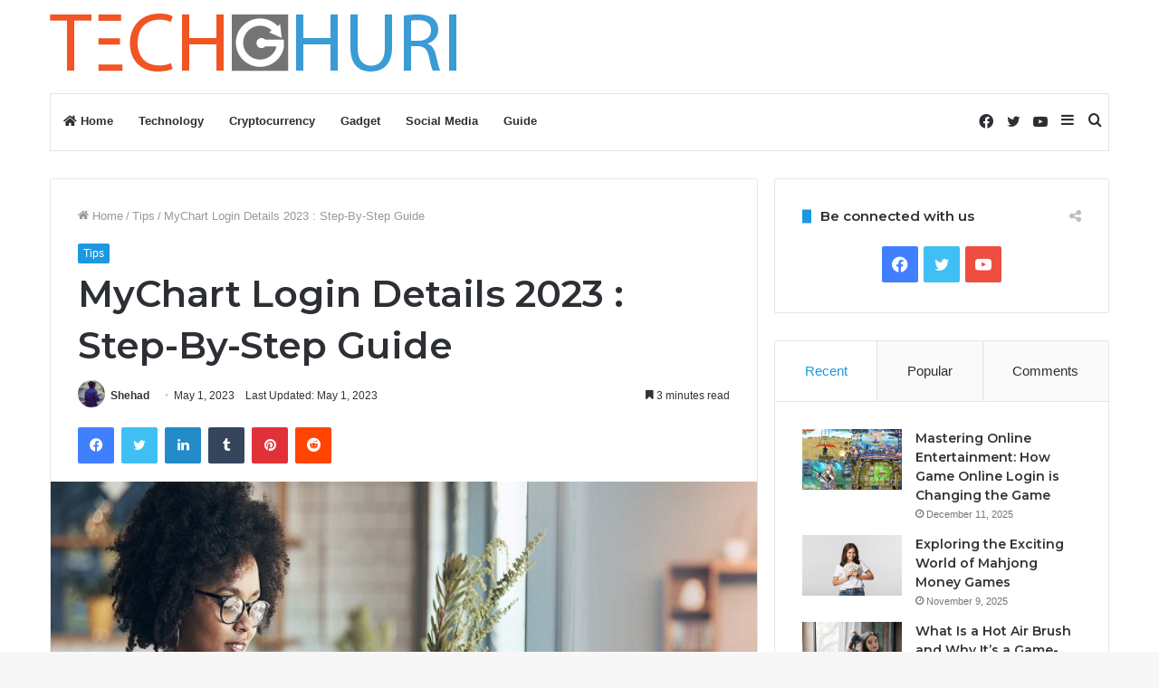

--- FILE ---
content_type: text/html; charset=UTF-8
request_url: https://techghuri.com/mychart-login/
body_size: 22461
content:
<!DOCTYPE html>
<html lang="en-US" class="" data-skin="light" prefix="og: https://ogp.me/ns#">
<head>
	<meta charset="UTF-8" />
	<link rel="profile" href="https://gmpg.org/xfn/11" />
	
<!-- Search Engine Optimization by Rank Math - https://rankmath.com/ -->
<title>MyChart Login Details 2023 : Step-By-Step Guide</title>
<meta name="description" content="Looking for a step-by-step guide to  into MyChart? Our webpage has you covered! From account registration to troubleshooting login issues, we provide clear"/>
<meta name="robots" content="follow, index, max-snippet:-1, max-video-preview:-1, max-image-preview:large"/>
<link rel="canonical" href="https://techghuri.com/mychart-login/" />
<meta property="og:locale" content="en_US" />
<meta property="og:type" content="article" />
<meta property="og:title" content="MyChart Login Details 2023 : Step-By-Step Guide" />
<meta property="og:description" content="Looking for a step-by-step guide to  into MyChart? Our webpage has you covered! From account registration to troubleshooting login issues, we provide clear" />
<meta property="og:url" content="https://techghuri.com/mychart-login/" />
<meta property="og:site_name" content="TechGhuri" />
<meta property="article:publisher" content="https://www.facebook.com/TechGhuri.FB" />
<meta property="article:section" content="Tips" />
<meta property="og:image" content="https://techghuri.com/wp-content/uploads/2023/05/The-Comprehensive-Guide-to-MyChart-Login-at-Hackensack.jpg" />
<meta property="og:image:secure_url" content="https://techghuri.com/wp-content/uploads/2023/05/The-Comprehensive-Guide-to-MyChart-Login-at-Hackensack.jpg" />
<meta property="og:image:width" content="700" />
<meta property="og:image:height" content="428" />
<meta property="og:image:alt" content="MyChart Login Details 2023 : Step-By-Step Guide" />
<meta property="og:image:type" content="image/jpeg" />
<meta property="article:published_time" content="2023-05-01T19:11:37+06:00" />
<meta name="twitter:card" content="summary_large_image" />
<meta name="twitter:title" content="MyChart Login Details 2023 : Step-By-Step Guide" />
<meta name="twitter:description" content="Looking for a step-by-step guide to  into MyChart? Our webpage has you covered! From account registration to troubleshooting login issues, we provide clear" />
<meta name="twitter:image" content="https://techghuri.com/wp-content/uploads/2023/05/The-Comprehensive-Guide-to-MyChart-Login-at-Hackensack.jpg" />
<meta name="twitter:label1" content="Written by" />
<meta name="twitter:data1" content="Shehad" />
<meta name="twitter:label2" content="Time to read" />
<meta name="twitter:data2" content="4 minutes" />
<script type="application/ld+json" class="rank-math-schema">{"@context":"https://schema.org","@graph":[{"@type":"Organization","@id":"https://techghuri.com/#organization","name":"TechGhuri","sameAs":["https://www.facebook.com/TechGhuri.FB"],"logo":{"@type":"ImageObject","@id":"https://techghuri.com/#logo","url":"https://techghuri.com/wp-content/uploads/2021/12/YoutubeProfile.png","contentUrl":"https://techghuri.com/wp-content/uploads/2021/12/YoutubeProfile.png","caption":"TechGhuri","inLanguage":"en-US","width":"500","height":"500"}},{"@type":"WebSite","@id":"https://techghuri.com/#website","url":"https://techghuri.com","name":"TechGhuri","publisher":{"@id":"https://techghuri.com/#organization"},"inLanguage":"en-US"},{"@type":"ImageObject","@id":"https://techghuri.com/wp-content/uploads/2023/05/The-Comprehensive-Guide-to-MyChart-Login-at-Hackensack.jpg","url":"https://techghuri.com/wp-content/uploads/2023/05/The-Comprehensive-Guide-to-MyChart-Login-at-Hackensack.jpg","width":"700","height":"428","inLanguage":"en-US"},{"@type":"WebPage","@id":"https://techghuri.com/mychart-login/#webpage","url":"https://techghuri.com/mychart-login/","name":"MyChart Login Details 2023 : Step-By-Step Guide","datePublished":"2023-05-01T19:11:37+06:00","dateModified":"2023-05-01T19:11:37+06:00","isPartOf":{"@id":"https://techghuri.com/#website"},"primaryImageOfPage":{"@id":"https://techghuri.com/wp-content/uploads/2023/05/The-Comprehensive-Guide-to-MyChart-Login-at-Hackensack.jpg"},"inLanguage":"en-US"},{"@type":"Person","@id":"https://techghuri.com/mychart-login/#author","name":"Shehad","image":{"@type":"ImageObject","@id":"https://secure.gravatar.com/avatar/d1a27c8e6c05311abc32e905d3967129504c78fb1556e71ec457a38c41a45280?s=96&amp;d=mm&amp;r=g","url":"https://secure.gravatar.com/avatar/d1a27c8e6c05311abc32e905d3967129504c78fb1556e71ec457a38c41a45280?s=96&amp;d=mm&amp;r=g","caption":"Shehad","inLanguage":"en-US"},"sameAs":["https://techghuri.com"],"worksFor":{"@id":"https://techghuri.com/#organization"}},{"@type":"Article","headline":"MyChart Login Details 2023 : Step-By-Step Guide","datePublished":"2023-05-01T19:11:37+06:00","dateModified":"2023-05-01T19:11:37+06:00","articleSection":"Tips","author":{"@id":"https://techghuri.com/mychart-login/#author","name":"Shehad"},"publisher":{"@id":"https://techghuri.com/#organization"},"description":"Looking for a step-by-step guide to\u00a0 into MyChart? Our webpage has you covered! From account registration to troubleshooting login issues, we provide clear","name":"MyChart Login Details 2023 : Step-By-Step Guide","@id":"https://techghuri.com/mychart-login/#richSnippet","isPartOf":{"@id":"https://techghuri.com/mychart-login/#webpage"},"image":{"@id":"https://techghuri.com/wp-content/uploads/2023/05/The-Comprehensive-Guide-to-MyChart-Login-at-Hackensack.jpg"},"inLanguage":"en-US","mainEntityOfPage":{"@id":"https://techghuri.com/mychart-login/#webpage"}}]}</script>
<!-- /Rank Math WordPress SEO plugin -->

<link rel='dns-prefetch' href='//www.googletagmanager.com' />
<link rel="alternate" type="application/rss+xml" title="TechGhuri &raquo; Feed" href="https://techghuri.com/feed/" />
<link rel="alternate" title="oEmbed (JSON)" type="application/json+oembed" href="https://techghuri.com/wp-json/oembed/1.0/embed?url=https%3A%2F%2Ftechghuri.com%2Fmychart-login%2F" />
<link rel="alternate" title="oEmbed (XML)" type="text/xml+oembed" href="https://techghuri.com/wp-json/oembed/1.0/embed?url=https%3A%2F%2Ftechghuri.com%2Fmychart-login%2F&#038;format=xml" />
<style id='wp-img-auto-sizes-contain-inline-css' type='text/css'>
img:is([sizes=auto i],[sizes^="auto," i]){contain-intrinsic-size:3000px 1500px}
/*# sourceURL=wp-img-auto-sizes-contain-inline-css */
</style>
<style id='wp-emoji-styles-inline-css' type='text/css'>

	img.wp-smiley, img.emoji {
		display: inline !important;
		border: none !important;
		box-shadow: none !important;
		height: 1em !important;
		width: 1em !important;
		margin: 0 0.07em !important;
		vertical-align: -0.1em !important;
		background: none !important;
		padding: 0 !important;
	}
/*# sourceURL=wp-emoji-styles-inline-css */
</style>
<style id='wp-block-library-inline-css' type='text/css'>
:root{--wp-block-synced-color:#7a00df;--wp-block-synced-color--rgb:122,0,223;--wp-bound-block-color:var(--wp-block-synced-color);--wp-editor-canvas-background:#ddd;--wp-admin-theme-color:#007cba;--wp-admin-theme-color--rgb:0,124,186;--wp-admin-theme-color-darker-10:#006ba1;--wp-admin-theme-color-darker-10--rgb:0,107,160.5;--wp-admin-theme-color-darker-20:#005a87;--wp-admin-theme-color-darker-20--rgb:0,90,135;--wp-admin-border-width-focus:2px}@media (min-resolution:192dpi){:root{--wp-admin-border-width-focus:1.5px}}.wp-element-button{cursor:pointer}:root .has-very-light-gray-background-color{background-color:#eee}:root .has-very-dark-gray-background-color{background-color:#313131}:root .has-very-light-gray-color{color:#eee}:root .has-very-dark-gray-color{color:#313131}:root .has-vivid-green-cyan-to-vivid-cyan-blue-gradient-background{background:linear-gradient(135deg,#00d084,#0693e3)}:root .has-purple-crush-gradient-background{background:linear-gradient(135deg,#34e2e4,#4721fb 50%,#ab1dfe)}:root .has-hazy-dawn-gradient-background{background:linear-gradient(135deg,#faaca8,#dad0ec)}:root .has-subdued-olive-gradient-background{background:linear-gradient(135deg,#fafae1,#67a671)}:root .has-atomic-cream-gradient-background{background:linear-gradient(135deg,#fdd79a,#004a59)}:root .has-nightshade-gradient-background{background:linear-gradient(135deg,#330968,#31cdcf)}:root .has-midnight-gradient-background{background:linear-gradient(135deg,#020381,#2874fc)}:root{--wp--preset--font-size--normal:16px;--wp--preset--font-size--huge:42px}.has-regular-font-size{font-size:1em}.has-larger-font-size{font-size:2.625em}.has-normal-font-size{font-size:var(--wp--preset--font-size--normal)}.has-huge-font-size{font-size:var(--wp--preset--font-size--huge)}.has-text-align-center{text-align:center}.has-text-align-left{text-align:left}.has-text-align-right{text-align:right}.has-fit-text{white-space:nowrap!important}#end-resizable-editor-section{display:none}.aligncenter{clear:both}.items-justified-left{justify-content:flex-start}.items-justified-center{justify-content:center}.items-justified-right{justify-content:flex-end}.items-justified-space-between{justify-content:space-between}.screen-reader-text{border:0;clip-path:inset(50%);height:1px;margin:-1px;overflow:hidden;padding:0;position:absolute;width:1px;word-wrap:normal!important}.screen-reader-text:focus{background-color:#ddd;clip-path:none;color:#444;display:block;font-size:1em;height:auto;left:5px;line-height:normal;padding:15px 23px 14px;text-decoration:none;top:5px;width:auto;z-index:100000}html :where(.has-border-color){border-style:solid}html :where([style*=border-top-color]){border-top-style:solid}html :where([style*=border-right-color]){border-right-style:solid}html :where([style*=border-bottom-color]){border-bottom-style:solid}html :where([style*=border-left-color]){border-left-style:solid}html :where([style*=border-width]){border-style:solid}html :where([style*=border-top-width]){border-top-style:solid}html :where([style*=border-right-width]){border-right-style:solid}html :where([style*=border-bottom-width]){border-bottom-style:solid}html :where([style*=border-left-width]){border-left-style:solid}html :where(img[class*=wp-image-]){height:auto;max-width:100%}:where(figure){margin:0 0 1em}html :where(.is-position-sticky){--wp-admin--admin-bar--position-offset:var(--wp-admin--admin-bar--height,0px)}@media screen and (max-width:600px){html :where(.is-position-sticky){--wp-admin--admin-bar--position-offset:0px}}

/*# sourceURL=wp-block-library-inline-css */
</style><style id='wp-block-archives-inline-css' type='text/css'>
.wp-block-archives{box-sizing:border-box}.wp-block-archives-dropdown label{display:block}
/*# sourceURL=https://techghuri.com/wp-includes/blocks/archives/style.min.css */
</style>
<style id='wp-block-categories-inline-css' type='text/css'>
.wp-block-categories{box-sizing:border-box}.wp-block-categories.alignleft{margin-right:2em}.wp-block-categories.alignright{margin-left:2em}.wp-block-categories.wp-block-categories-dropdown.aligncenter{text-align:center}.wp-block-categories .wp-block-categories__label{display:block;width:100%}
/*# sourceURL=https://techghuri.com/wp-includes/blocks/categories/style.min.css */
</style>
<style id='wp-block-heading-inline-css' type='text/css'>
h1:where(.wp-block-heading).has-background,h2:where(.wp-block-heading).has-background,h3:where(.wp-block-heading).has-background,h4:where(.wp-block-heading).has-background,h5:where(.wp-block-heading).has-background,h6:where(.wp-block-heading).has-background{padding:1.25em 2.375em}h1.has-text-align-left[style*=writing-mode]:where([style*=vertical-lr]),h1.has-text-align-right[style*=writing-mode]:where([style*=vertical-rl]),h2.has-text-align-left[style*=writing-mode]:where([style*=vertical-lr]),h2.has-text-align-right[style*=writing-mode]:where([style*=vertical-rl]),h3.has-text-align-left[style*=writing-mode]:where([style*=vertical-lr]),h3.has-text-align-right[style*=writing-mode]:where([style*=vertical-rl]),h4.has-text-align-left[style*=writing-mode]:where([style*=vertical-lr]),h4.has-text-align-right[style*=writing-mode]:where([style*=vertical-rl]),h5.has-text-align-left[style*=writing-mode]:where([style*=vertical-lr]),h5.has-text-align-right[style*=writing-mode]:where([style*=vertical-rl]),h6.has-text-align-left[style*=writing-mode]:where([style*=vertical-lr]),h6.has-text-align-right[style*=writing-mode]:where([style*=vertical-rl]){rotate:180deg}
/*# sourceURL=https://techghuri.com/wp-includes/blocks/heading/style.min.css */
</style>
<style id='wp-block-group-inline-css' type='text/css'>
.wp-block-group{box-sizing:border-box}:where(.wp-block-group.wp-block-group-is-layout-constrained){position:relative}
/*# sourceURL=https://techghuri.com/wp-includes/blocks/group/style.min.css */
</style>
<style id='wp-block-group-theme-inline-css' type='text/css'>
:where(.wp-block-group.has-background){padding:1.25em 2.375em}
/*# sourceURL=https://techghuri.com/wp-includes/blocks/group/theme.min.css */
</style>
<style id='global-styles-inline-css' type='text/css'>
:root{--wp--preset--aspect-ratio--square: 1;--wp--preset--aspect-ratio--4-3: 4/3;--wp--preset--aspect-ratio--3-4: 3/4;--wp--preset--aspect-ratio--3-2: 3/2;--wp--preset--aspect-ratio--2-3: 2/3;--wp--preset--aspect-ratio--16-9: 16/9;--wp--preset--aspect-ratio--9-16: 9/16;--wp--preset--color--black: #000000;--wp--preset--color--cyan-bluish-gray: #abb8c3;--wp--preset--color--white: #ffffff;--wp--preset--color--pale-pink: #f78da7;--wp--preset--color--vivid-red: #cf2e2e;--wp--preset--color--luminous-vivid-orange: #ff6900;--wp--preset--color--luminous-vivid-amber: #fcb900;--wp--preset--color--light-green-cyan: #7bdcb5;--wp--preset--color--vivid-green-cyan: #00d084;--wp--preset--color--pale-cyan-blue: #8ed1fc;--wp--preset--color--vivid-cyan-blue: #0693e3;--wp--preset--color--vivid-purple: #9b51e0;--wp--preset--gradient--vivid-cyan-blue-to-vivid-purple: linear-gradient(135deg,rgb(6,147,227) 0%,rgb(155,81,224) 100%);--wp--preset--gradient--light-green-cyan-to-vivid-green-cyan: linear-gradient(135deg,rgb(122,220,180) 0%,rgb(0,208,130) 100%);--wp--preset--gradient--luminous-vivid-amber-to-luminous-vivid-orange: linear-gradient(135deg,rgb(252,185,0) 0%,rgb(255,105,0) 100%);--wp--preset--gradient--luminous-vivid-orange-to-vivid-red: linear-gradient(135deg,rgb(255,105,0) 0%,rgb(207,46,46) 100%);--wp--preset--gradient--very-light-gray-to-cyan-bluish-gray: linear-gradient(135deg,rgb(238,238,238) 0%,rgb(169,184,195) 100%);--wp--preset--gradient--cool-to-warm-spectrum: linear-gradient(135deg,rgb(74,234,220) 0%,rgb(151,120,209) 20%,rgb(207,42,186) 40%,rgb(238,44,130) 60%,rgb(251,105,98) 80%,rgb(254,248,76) 100%);--wp--preset--gradient--blush-light-purple: linear-gradient(135deg,rgb(255,206,236) 0%,rgb(152,150,240) 100%);--wp--preset--gradient--blush-bordeaux: linear-gradient(135deg,rgb(254,205,165) 0%,rgb(254,45,45) 50%,rgb(107,0,62) 100%);--wp--preset--gradient--luminous-dusk: linear-gradient(135deg,rgb(255,203,112) 0%,rgb(199,81,192) 50%,rgb(65,88,208) 100%);--wp--preset--gradient--pale-ocean: linear-gradient(135deg,rgb(255,245,203) 0%,rgb(182,227,212) 50%,rgb(51,167,181) 100%);--wp--preset--gradient--electric-grass: linear-gradient(135deg,rgb(202,248,128) 0%,rgb(113,206,126) 100%);--wp--preset--gradient--midnight: linear-gradient(135deg,rgb(2,3,129) 0%,rgb(40,116,252) 100%);--wp--preset--font-size--small: 13px;--wp--preset--font-size--medium: 20px;--wp--preset--font-size--large: 36px;--wp--preset--font-size--x-large: 42px;--wp--preset--spacing--20: 0.44rem;--wp--preset--spacing--30: 0.67rem;--wp--preset--spacing--40: 1rem;--wp--preset--spacing--50: 1.5rem;--wp--preset--spacing--60: 2.25rem;--wp--preset--spacing--70: 3.38rem;--wp--preset--spacing--80: 5.06rem;--wp--preset--shadow--natural: 6px 6px 9px rgba(0, 0, 0, 0.2);--wp--preset--shadow--deep: 12px 12px 50px rgba(0, 0, 0, 0.4);--wp--preset--shadow--sharp: 6px 6px 0px rgba(0, 0, 0, 0.2);--wp--preset--shadow--outlined: 6px 6px 0px -3px rgb(255, 255, 255), 6px 6px rgb(0, 0, 0);--wp--preset--shadow--crisp: 6px 6px 0px rgb(0, 0, 0);}:where(.is-layout-flex){gap: 0.5em;}:where(.is-layout-grid){gap: 0.5em;}body .is-layout-flex{display: flex;}.is-layout-flex{flex-wrap: wrap;align-items: center;}.is-layout-flex > :is(*, div){margin: 0;}body .is-layout-grid{display: grid;}.is-layout-grid > :is(*, div){margin: 0;}:where(.wp-block-columns.is-layout-flex){gap: 2em;}:where(.wp-block-columns.is-layout-grid){gap: 2em;}:where(.wp-block-post-template.is-layout-flex){gap: 1.25em;}:where(.wp-block-post-template.is-layout-grid){gap: 1.25em;}.has-black-color{color: var(--wp--preset--color--black) !important;}.has-cyan-bluish-gray-color{color: var(--wp--preset--color--cyan-bluish-gray) !important;}.has-white-color{color: var(--wp--preset--color--white) !important;}.has-pale-pink-color{color: var(--wp--preset--color--pale-pink) !important;}.has-vivid-red-color{color: var(--wp--preset--color--vivid-red) !important;}.has-luminous-vivid-orange-color{color: var(--wp--preset--color--luminous-vivid-orange) !important;}.has-luminous-vivid-amber-color{color: var(--wp--preset--color--luminous-vivid-amber) !important;}.has-light-green-cyan-color{color: var(--wp--preset--color--light-green-cyan) !important;}.has-vivid-green-cyan-color{color: var(--wp--preset--color--vivid-green-cyan) !important;}.has-pale-cyan-blue-color{color: var(--wp--preset--color--pale-cyan-blue) !important;}.has-vivid-cyan-blue-color{color: var(--wp--preset--color--vivid-cyan-blue) !important;}.has-vivid-purple-color{color: var(--wp--preset--color--vivid-purple) !important;}.has-black-background-color{background-color: var(--wp--preset--color--black) !important;}.has-cyan-bluish-gray-background-color{background-color: var(--wp--preset--color--cyan-bluish-gray) !important;}.has-white-background-color{background-color: var(--wp--preset--color--white) !important;}.has-pale-pink-background-color{background-color: var(--wp--preset--color--pale-pink) !important;}.has-vivid-red-background-color{background-color: var(--wp--preset--color--vivid-red) !important;}.has-luminous-vivid-orange-background-color{background-color: var(--wp--preset--color--luminous-vivid-orange) !important;}.has-luminous-vivid-amber-background-color{background-color: var(--wp--preset--color--luminous-vivid-amber) !important;}.has-light-green-cyan-background-color{background-color: var(--wp--preset--color--light-green-cyan) !important;}.has-vivid-green-cyan-background-color{background-color: var(--wp--preset--color--vivid-green-cyan) !important;}.has-pale-cyan-blue-background-color{background-color: var(--wp--preset--color--pale-cyan-blue) !important;}.has-vivid-cyan-blue-background-color{background-color: var(--wp--preset--color--vivid-cyan-blue) !important;}.has-vivid-purple-background-color{background-color: var(--wp--preset--color--vivid-purple) !important;}.has-black-border-color{border-color: var(--wp--preset--color--black) !important;}.has-cyan-bluish-gray-border-color{border-color: var(--wp--preset--color--cyan-bluish-gray) !important;}.has-white-border-color{border-color: var(--wp--preset--color--white) !important;}.has-pale-pink-border-color{border-color: var(--wp--preset--color--pale-pink) !important;}.has-vivid-red-border-color{border-color: var(--wp--preset--color--vivid-red) !important;}.has-luminous-vivid-orange-border-color{border-color: var(--wp--preset--color--luminous-vivid-orange) !important;}.has-luminous-vivid-amber-border-color{border-color: var(--wp--preset--color--luminous-vivid-amber) !important;}.has-light-green-cyan-border-color{border-color: var(--wp--preset--color--light-green-cyan) !important;}.has-vivid-green-cyan-border-color{border-color: var(--wp--preset--color--vivid-green-cyan) !important;}.has-pale-cyan-blue-border-color{border-color: var(--wp--preset--color--pale-cyan-blue) !important;}.has-vivid-cyan-blue-border-color{border-color: var(--wp--preset--color--vivid-cyan-blue) !important;}.has-vivid-purple-border-color{border-color: var(--wp--preset--color--vivid-purple) !important;}.has-vivid-cyan-blue-to-vivid-purple-gradient-background{background: var(--wp--preset--gradient--vivid-cyan-blue-to-vivid-purple) !important;}.has-light-green-cyan-to-vivid-green-cyan-gradient-background{background: var(--wp--preset--gradient--light-green-cyan-to-vivid-green-cyan) !important;}.has-luminous-vivid-amber-to-luminous-vivid-orange-gradient-background{background: var(--wp--preset--gradient--luminous-vivid-amber-to-luminous-vivid-orange) !important;}.has-luminous-vivid-orange-to-vivid-red-gradient-background{background: var(--wp--preset--gradient--luminous-vivid-orange-to-vivid-red) !important;}.has-very-light-gray-to-cyan-bluish-gray-gradient-background{background: var(--wp--preset--gradient--very-light-gray-to-cyan-bluish-gray) !important;}.has-cool-to-warm-spectrum-gradient-background{background: var(--wp--preset--gradient--cool-to-warm-spectrum) !important;}.has-blush-light-purple-gradient-background{background: var(--wp--preset--gradient--blush-light-purple) !important;}.has-blush-bordeaux-gradient-background{background: var(--wp--preset--gradient--blush-bordeaux) !important;}.has-luminous-dusk-gradient-background{background: var(--wp--preset--gradient--luminous-dusk) !important;}.has-pale-ocean-gradient-background{background: var(--wp--preset--gradient--pale-ocean) !important;}.has-electric-grass-gradient-background{background: var(--wp--preset--gradient--electric-grass) !important;}.has-midnight-gradient-background{background: var(--wp--preset--gradient--midnight) !important;}.has-small-font-size{font-size: var(--wp--preset--font-size--small) !important;}.has-medium-font-size{font-size: var(--wp--preset--font-size--medium) !important;}.has-large-font-size{font-size: var(--wp--preset--font-size--large) !important;}.has-x-large-font-size{font-size: var(--wp--preset--font-size--x-large) !important;}
/*# sourceURL=global-styles-inline-css */
</style>

<style id='classic-theme-styles-inline-css' type='text/css'>
/*! This file is auto-generated */
.wp-block-button__link{color:#fff;background-color:#32373c;border-radius:9999px;box-shadow:none;text-decoration:none;padding:calc(.667em + 2px) calc(1.333em + 2px);font-size:1.125em}.wp-block-file__button{background:#32373c;color:#fff;text-decoration:none}
/*# sourceURL=/wp-includes/css/classic-themes.min.css */
</style>
<style id='akismet-widget-style-inline-css' type='text/css'>

			.a-stats {
				--akismet-color-mid-green: #357b49;
				--akismet-color-white: #fff;
				--akismet-color-light-grey: #f6f7f7;

				max-width: 350px;
				width: auto;
			}

			.a-stats * {
				all: unset;
				box-sizing: border-box;
			}

			.a-stats strong {
				font-weight: 600;
			}

			.a-stats a.a-stats__link,
			.a-stats a.a-stats__link:visited,
			.a-stats a.a-stats__link:active {
				background: var(--akismet-color-mid-green);
				border: none;
				box-shadow: none;
				border-radius: 8px;
				color: var(--akismet-color-white);
				cursor: pointer;
				display: block;
				font-family: -apple-system, BlinkMacSystemFont, 'Segoe UI', 'Roboto', 'Oxygen-Sans', 'Ubuntu', 'Cantarell', 'Helvetica Neue', sans-serif;
				font-weight: 500;
				padding: 12px;
				text-align: center;
				text-decoration: none;
				transition: all 0.2s ease;
			}

			/* Extra specificity to deal with TwentyTwentyOne focus style */
			.widget .a-stats a.a-stats__link:focus {
				background: var(--akismet-color-mid-green);
				color: var(--akismet-color-white);
				text-decoration: none;
			}

			.a-stats a.a-stats__link:hover {
				filter: brightness(110%);
				box-shadow: 0 4px 12px rgba(0, 0, 0, 0.06), 0 0 2px rgba(0, 0, 0, 0.16);
			}

			.a-stats .count {
				color: var(--akismet-color-white);
				display: block;
				font-size: 1.5em;
				line-height: 1.4;
				padding: 0 13px;
				white-space: nowrap;
			}
		
/*# sourceURL=akismet-widget-style-inline-css */
</style>
<link rel='stylesheet' id='tie-css-base-css' href='https://techghuri.com/wp-content/themes/TechGhuri/assets/css/base.min.css?ver=5.4.9' type='text/css' media='all' />
<link rel='stylesheet' id='tie-css-styles-css' href='https://techghuri.com/wp-content/themes/TechGhuri/assets/css/style.min.css?ver=5.4.9' type='text/css' media='all' />
<link rel='stylesheet' id='tie-css-widgets-css' href='https://techghuri.com/wp-content/themes/TechGhuri/assets/css/widgets.min.css?ver=5.4.9' type='text/css' media='all' />
<link rel='stylesheet' id='tie-css-helpers-css' href='https://techghuri.com/wp-content/themes/TechGhuri/assets/css/helpers.min.css?ver=5.4.9' type='text/css' media='all' />
<link rel='stylesheet' id='tie-fontawesome5-css' href='https://techghuri.com/wp-content/themes/TechGhuri/assets/css/fontawesome.css?ver=5.4.9' type='text/css' media='all' />
<link rel='stylesheet' id='tie-css-ilightbox-css' href='https://techghuri.com/wp-content/themes/TechGhuri/assets/ilightbox/dark-skin/skin.css?ver=5.4.9' type='text/css' media='all' />
<link rel='stylesheet' id='tie-css-single-css' href='https://techghuri.com/wp-content/themes/TechGhuri/assets/css/single.min.css?ver=5.4.9' type='text/css' media='all' />
<link rel='stylesheet' id='tie-css-print-css' href='https://techghuri.com/wp-content/themes/TechGhuri/assets/css/print.css?ver=5.4.9' type='text/css' media='print' />
<link rel='stylesheet' id='taqyeem-styles-css' href='https://techghuri.com/wp-content/themes/TechGhuri/assets/css/plugins/taqyeem.min.css?ver=5.4.9' type='text/css' media='all' />
<style id='taqyeem-styles-inline-css' type='text/css'>
.wf-active .logo-text,.wf-active h1,.wf-active h2,.wf-active h3,.wf-active h4,.wf-active h5,.wf-active h6,.wf-active .the-subtitle{font-family: 'Montserrat';}.brand-title,a:hover,.tie-popup-search-submit,#logo.text-logo a,.theme-header nav .components #search-submit:hover,.theme-header .header-nav .components > li:hover > a,.theme-header .header-nav .components li a:hover,.main-menu ul.cats-vertical li a.is-active,.main-menu ul.cats-vertical li a:hover,.main-nav li.mega-menu .post-meta a:hover,.main-nav li.mega-menu .post-box-title a:hover,.search-in-main-nav.autocomplete-suggestions a:hover,#main-nav .menu ul:not(.cats-horizontal) li:hover > a,#main-nav .menu ul li.current-menu-item:not(.mega-link-column) > a,.top-nav .menu li:hover > a,.top-nav .menu > .tie-current-menu > a,.search-in-top-nav.autocomplete-suggestions .post-title a:hover,div.mag-box .mag-box-options .mag-box-filter-links a.active,.mag-box-filter-links .flexMenu-viewMore:hover > a,.stars-rating-active,body .tabs.tabs .active > a,.video-play-icon,.spinner-circle:after,#go-to-content:hover,.comment-list .comment-author .fn,.commentlist .comment-author .fn,blockquote::before,blockquote cite,blockquote.quote-simple p,.multiple-post-pages a:hover,#story-index li .is-current,.latest-tweets-widget .twitter-icon-wrap span,.wide-slider-nav-wrapper .slide,.wide-next-prev-slider-wrapper .tie-slider-nav li:hover span,.review-final-score h3,#mobile-menu-icon:hover .menu-text,body .entry a,.dark-skin body .entry a,.entry .post-bottom-meta a:hover,.comment-list .comment-content a,q a,blockquote a,.widget.tie-weather-widget .icon-basecloud-bg:after,.site-footer a:hover,.site-footer .stars-rating-active,.site-footer .twitter-icon-wrap span,.site-info a:hover{color: #1b98e0;}#instagram-link a:hover{color: #1b98e0 !important;border-color: #1b98e0 !important;}[type='submit'],.button,.generic-button a,.generic-button button,.theme-header .header-nav .comp-sub-menu a.button.guest-btn:hover,.theme-header .header-nav .comp-sub-menu a.checkout-button,nav.main-nav .menu > li.tie-current-menu > a,nav.main-nav .menu > li:hover > a,.main-menu .mega-links-head:after,.main-nav .mega-menu.mega-cat .cats-horizontal li a.is-active,#mobile-menu-icon:hover .nav-icon,#mobile-menu-icon:hover .nav-icon:before,#mobile-menu-icon:hover .nav-icon:after,.search-in-main-nav.autocomplete-suggestions a.button,.search-in-top-nav.autocomplete-suggestions a.button,.spinner > div,.post-cat,.pages-numbers li.current span,.multiple-post-pages > span,#tie-wrapper .mejs-container .mejs-controls,.mag-box-filter-links a:hover,.slider-arrow-nav a:not(.pagination-disabled):hover,.comment-list .reply a:hover,.commentlist .reply a:hover,#reading-position-indicator,#story-index-icon,.videos-block .playlist-title,.review-percentage .review-item span span,.tie-slick-dots li.slick-active button,.tie-slick-dots li button:hover,.digital-rating-static,.timeline-widget li a:hover .date:before,#wp-calendar #today,.posts-list-counter li.widget-post-list:before,.cat-counter a + span,.tie-slider-nav li span:hover,.fullwidth-area .widget_tag_cloud .tagcloud a:hover,.magazine2:not(.block-head-4) .dark-widgetized-area ul.tabs a:hover,.magazine2:not(.block-head-4) .dark-widgetized-area ul.tabs .active a,.magazine1 .dark-widgetized-area ul.tabs a:hover,.magazine1 .dark-widgetized-area ul.tabs .active a,.block-head-4.magazine2 .dark-widgetized-area .tabs.tabs .active a,.block-head-4.magazine2 .dark-widgetized-area .tabs > .active a:before,.block-head-4.magazine2 .dark-widgetized-area .tabs > .active a:after,.demo_store,.demo #logo:after,.demo #sticky-logo:after,.widget.tie-weather-widget,span.video-close-btn:hover,#go-to-top,.latest-tweets-widget .slider-links .button:not(:hover){background-color: #1b98e0;color: #FFFFFF;}.tie-weather-widget .widget-title .the-subtitle,.block-head-4.magazine2 #footer .tabs .active a:hover{color: #FFFFFF;}pre,code,.pages-numbers li.current span,.theme-header .header-nav .comp-sub-menu a.button.guest-btn:hover,.multiple-post-pages > span,.post-content-slideshow .tie-slider-nav li span:hover,#tie-body .tie-slider-nav li > span:hover,.slider-arrow-nav a:not(.pagination-disabled):hover,.main-nav .mega-menu.mega-cat .cats-horizontal li a.is-active,.main-nav .mega-menu.mega-cat .cats-horizontal li a:hover,.main-menu .menu > li > .menu-sub-content{border-color: #1b98e0;}.main-menu .menu > li.tie-current-menu{border-bottom-color: #1b98e0;}.top-nav .menu li.tie-current-menu > a:before,.top-nav .menu li.menu-item-has-children:hover > a:before{border-top-color: #1b98e0;}.main-nav .main-menu .menu > li.tie-current-menu > a:before,.main-nav .main-menu .menu > li:hover > a:before{border-top-color: #FFFFFF;}header.main-nav-light .main-nav .menu-item-has-children li:hover > a:before,header.main-nav-light .main-nav .mega-menu li:hover > a:before{border-left-color: #1b98e0;}.rtl header.main-nav-light .main-nav .menu-item-has-children li:hover > a:before,.rtl header.main-nav-light .main-nav .mega-menu li:hover > a:before{border-right-color: #1b98e0;border-left-color: transparent;}.top-nav ul.menu li .menu-item-has-children:hover > a:before{border-top-color: transparent;border-left-color: #1b98e0;}.rtl .top-nav ul.menu li .menu-item-has-children:hover > a:before{border-left-color: transparent;border-right-color: #1b98e0;}#footer-widgets-container{border-top: 8px solid #1b98e0;-webkit-box-shadow: 0 -5px 0 rgba(0,0,0,0.07); -moz-box-shadow: 0 -8px 0 rgba(0,0,0,0.07); box-shadow: 0 -8px 0 rgba(0,0,0,0.07);}::-moz-selection{background-color: #1b98e0;color: #FFFFFF;}::selection{background-color: #1b98e0;color: #FFFFFF;}circle.circle_bar{stroke: #1b98e0;}#reading-position-indicator{box-shadow: 0 0 10px rgba( 27,152,224,0.7);}#logo.text-logo a:hover,body .entry a:hover,.dark-skin body .entry a:hover,.comment-list .comment-content a:hover,.block-head-4.magazine2 .site-footer .tabs li a:hover,q a:hover,blockquote a:hover{color: #0066ae;}.button:hover,input[type='submit']:hover,.generic-button a:hover,.generic-button button:hover,a.post-cat:hover,.site-footer .button:hover,.site-footer [type='submit']:hover,.search-in-main-nav.autocomplete-suggestions a.button:hover,.search-in-top-nav.autocomplete-suggestions a.button:hover,.theme-header .header-nav .comp-sub-menu a.checkout-button:hover{background-color: #0066ae;color: #FFFFFF;}.theme-header .header-nav .comp-sub-menu a.checkout-button:not(:hover),body .entry a.button{color: #FFFFFF;}#story-index.is-compact .story-index-content{background-color: #1b98e0;}#story-index.is-compact .story-index-content a,#story-index.is-compact .story-index-content .is-current{color: #FFFFFF;}#tie-body .the-global-title:before,#tie-body .comment-reply-title:before,#tie-body .related.products > h2:before,#tie-body .up-sells > h2:before,#tie-body .cross-sells > h2:before,#tie-body .cart_totals > h2:before,#tie-body .bbp-form legend:before{background-color: #1b98e0;}.brand-title,a:hover,.tie-popup-search-submit,#logo.text-logo a,.theme-header nav .components #search-submit:hover,.theme-header .header-nav .components > li:hover > a,.theme-header .header-nav .components li a:hover,.main-menu ul.cats-vertical li a.is-active,.main-menu ul.cats-vertical li a:hover,.main-nav li.mega-menu .post-meta a:hover,.main-nav li.mega-menu .post-box-title a:hover,.search-in-main-nav.autocomplete-suggestions a:hover,#main-nav .menu ul:not(.cats-horizontal) li:hover > a,#main-nav .menu ul li.current-menu-item:not(.mega-link-column) > a,.top-nav .menu li:hover > a,.top-nav .menu > .tie-current-menu > a,.search-in-top-nav.autocomplete-suggestions .post-title a:hover,div.mag-box .mag-box-options .mag-box-filter-links a.active,.mag-box-filter-links .flexMenu-viewMore:hover > a,.stars-rating-active,body .tabs.tabs .active > a,.video-play-icon,.spinner-circle:after,#go-to-content:hover,.comment-list .comment-author .fn,.commentlist .comment-author .fn,blockquote::before,blockquote cite,blockquote.quote-simple p,.multiple-post-pages a:hover,#story-index li .is-current,.latest-tweets-widget .twitter-icon-wrap span,.wide-slider-nav-wrapper .slide,.wide-next-prev-slider-wrapper .tie-slider-nav li:hover span,.review-final-score h3,#mobile-menu-icon:hover .menu-text,body .entry a,.dark-skin body .entry a,.entry .post-bottom-meta a:hover,.comment-list .comment-content a,q a,blockquote a,.widget.tie-weather-widget .icon-basecloud-bg:after,.site-footer a:hover,.site-footer .stars-rating-active,.site-footer .twitter-icon-wrap span,.site-info a:hover{color: #1b98e0;}#instagram-link a:hover{color: #1b98e0 !important;border-color: #1b98e0 !important;}[type='submit'],.button,.generic-button a,.generic-button button,.theme-header .header-nav .comp-sub-menu a.button.guest-btn:hover,.theme-header .header-nav .comp-sub-menu a.checkout-button,nav.main-nav .menu > li.tie-current-menu > a,nav.main-nav .menu > li:hover > a,.main-menu .mega-links-head:after,.main-nav .mega-menu.mega-cat .cats-horizontal li a.is-active,#mobile-menu-icon:hover .nav-icon,#mobile-menu-icon:hover .nav-icon:before,#mobile-menu-icon:hover .nav-icon:after,.search-in-main-nav.autocomplete-suggestions a.button,.search-in-top-nav.autocomplete-suggestions a.button,.spinner > div,.post-cat,.pages-numbers li.current span,.multiple-post-pages > span,#tie-wrapper .mejs-container .mejs-controls,.mag-box-filter-links a:hover,.slider-arrow-nav a:not(.pagination-disabled):hover,.comment-list .reply a:hover,.commentlist .reply a:hover,#reading-position-indicator,#story-index-icon,.videos-block .playlist-title,.review-percentage .review-item span span,.tie-slick-dots li.slick-active button,.tie-slick-dots li button:hover,.digital-rating-static,.timeline-widget li a:hover .date:before,#wp-calendar #today,.posts-list-counter li.widget-post-list:before,.cat-counter a + span,.tie-slider-nav li span:hover,.fullwidth-area .widget_tag_cloud .tagcloud a:hover,.magazine2:not(.block-head-4) .dark-widgetized-area ul.tabs a:hover,.magazine2:not(.block-head-4) .dark-widgetized-area ul.tabs .active a,.magazine1 .dark-widgetized-area ul.tabs a:hover,.magazine1 .dark-widgetized-area ul.tabs .active a,.block-head-4.magazine2 .dark-widgetized-area .tabs.tabs .active a,.block-head-4.magazine2 .dark-widgetized-area .tabs > .active a:before,.block-head-4.magazine2 .dark-widgetized-area .tabs > .active a:after,.demo_store,.demo #logo:after,.demo #sticky-logo:after,.widget.tie-weather-widget,span.video-close-btn:hover,#go-to-top,.latest-tweets-widget .slider-links .button:not(:hover){background-color: #1b98e0;color: #FFFFFF;}.tie-weather-widget .widget-title .the-subtitle,.block-head-4.magazine2 #footer .tabs .active a:hover{color: #FFFFFF;}pre,code,.pages-numbers li.current span,.theme-header .header-nav .comp-sub-menu a.button.guest-btn:hover,.multiple-post-pages > span,.post-content-slideshow .tie-slider-nav li span:hover,#tie-body .tie-slider-nav li > span:hover,.slider-arrow-nav a:not(.pagination-disabled):hover,.main-nav .mega-menu.mega-cat .cats-horizontal li a.is-active,.main-nav .mega-menu.mega-cat .cats-horizontal li a:hover,.main-menu .menu > li > .menu-sub-content{border-color: #1b98e0;}.main-menu .menu > li.tie-current-menu{border-bottom-color: #1b98e0;}.top-nav .menu li.tie-current-menu > a:before,.top-nav .menu li.menu-item-has-children:hover > a:before{border-top-color: #1b98e0;}.main-nav .main-menu .menu > li.tie-current-menu > a:before,.main-nav .main-menu .menu > li:hover > a:before{border-top-color: #FFFFFF;}header.main-nav-light .main-nav .menu-item-has-children li:hover > a:before,header.main-nav-light .main-nav .mega-menu li:hover > a:before{border-left-color: #1b98e0;}.rtl header.main-nav-light .main-nav .menu-item-has-children li:hover > a:before,.rtl header.main-nav-light .main-nav .mega-menu li:hover > a:before{border-right-color: #1b98e0;border-left-color: transparent;}.top-nav ul.menu li .menu-item-has-children:hover > a:before{border-top-color: transparent;border-left-color: #1b98e0;}.rtl .top-nav ul.menu li .menu-item-has-children:hover > a:before{border-left-color: transparent;border-right-color: #1b98e0;}#footer-widgets-container{border-top: 8px solid #1b98e0;-webkit-box-shadow: 0 -5px 0 rgba(0,0,0,0.07); -moz-box-shadow: 0 -8px 0 rgba(0,0,0,0.07); box-shadow: 0 -8px 0 rgba(0,0,0,0.07);}::-moz-selection{background-color: #1b98e0;color: #FFFFFF;}::selection{background-color: #1b98e0;color: #FFFFFF;}circle.circle_bar{stroke: #1b98e0;}#reading-position-indicator{box-shadow: 0 0 10px rgba( 27,152,224,0.7);}#logo.text-logo a:hover,body .entry a:hover,.dark-skin body .entry a:hover,.comment-list .comment-content a:hover,.block-head-4.magazine2 .site-footer .tabs li a:hover,q a:hover,blockquote a:hover{color: #0066ae;}.button:hover,input[type='submit']:hover,.generic-button a:hover,.generic-button button:hover,a.post-cat:hover,.site-footer .button:hover,.site-footer [type='submit']:hover,.search-in-main-nav.autocomplete-suggestions a.button:hover,.search-in-top-nav.autocomplete-suggestions a.button:hover,.theme-header .header-nav .comp-sub-menu a.checkout-button:hover{background-color: #0066ae;color: #FFFFFF;}.theme-header .header-nav .comp-sub-menu a.checkout-button:not(:hover),body .entry a.button{color: #FFFFFF;}#story-index.is-compact .story-index-content{background-color: #1b98e0;}#story-index.is-compact .story-index-content a,#story-index.is-compact .story-index-content .is-current{color: #FFFFFF;}#tie-body .the-global-title:before,#tie-body .comment-reply-title:before,#tie-body .related.products > h2:before,#tie-body .up-sells > h2:before,#tie-body .cross-sells > h2:before,#tie-body .cart_totals > h2:before,#tie-body .bbp-form legend:before{background-color: #1b98e0;}#top-nav,#top-nav .sub-menu,#top-nav .comp-sub-menu,#top-nav .ticker-content,#top-nav .ticker-swipe,.top-nav-boxed #top-nav .topbar-wrapper,.search-in-top-nav.autocomplete-suggestions,#top-nav .guest-btn:not(:hover){background-color : #f5f5f5;}#top-nav *,.search-in-top-nav.autocomplete-suggestions{border-color: rgba( 0,0,0,0.08);}#top-nav .icon-basecloud-bg:after{color: #f5f5f5;}#top-nav a:not(:hover),#top-nav input,#top-nav #search-submit,#top-nav .fa-spinner,#top-nav .dropdown-social-icons li a span,#top-nav .components > li .social-link:not(:hover) span,.search-in-top-nav.autocomplete-suggestions a{color: #444444;}#top-nav .menu-item-has-children > a:before{border-top-color: #444444;}#top-nav li .menu-item-has-children > a:before{border-top-color: transparent;border-left-color: #444444;}.rtl #top-nav .menu li .menu-item-has-children > a:before{border-left-color: transparent;border-right-color: #444444;}#top-nav input::-moz-placeholder{color: #444444;}#top-nav input:-moz-placeholder{color: #444444;}#top-nav input:-ms-input-placeholder{color: #444444;}#top-nav input::-webkit-input-placeholder{color: #444444;}#top-nav .comp-sub-menu .button:hover,#top-nav .checkout-button,.search-in-top-nav.autocomplete-suggestions .button{background-color: #1b98e0;}#top-nav a:hover,#top-nav .menu li:hover > a,#top-nav .menu > .tie-current-menu > a,#top-nav .components > li:hover > a,#top-nav .components #search-submit:hover,.search-in-top-nav.autocomplete-suggestions .post-title a:hover{color: #1b98e0;}#top-nav .comp-sub-menu .button:hover{border-color: #1b98e0;}#top-nav .tie-current-menu > a:before,#top-nav .menu .menu-item-has-children:hover > a:before{border-top-color: #1b98e0;}#top-nav .menu li .menu-item-has-children:hover > a:before{border-top-color: transparent;border-left-color: #1b98e0;}.rtl #top-nav .menu li .menu-item-has-children:hover > a:before{border-left-color: transparent;border-right-color: #1b98e0;}#top-nav .comp-sub-menu .button:hover,#top-nav .comp-sub-menu .checkout-button,.search-in-top-nav.autocomplete-suggestions .button{color: #FFFFFF;}#top-nav .comp-sub-menu .checkout-button:hover,.search-in-top-nav.autocomplete-suggestions .button:hover{background-color: #007ac2;}#top-nav,#top-nav .comp-sub-menu,#top-nav .tie-weather-widget{color: #777777;}.search-in-top-nav.autocomplete-suggestions .post-meta,.search-in-top-nav.autocomplete-suggestions .post-meta a:not(:hover){color: rgba( 119,119,119,0.7 );}#top-nav .weather-icon .icon-cloud,#top-nav .weather-icon .icon-basecloud-bg,#top-nav .weather-icon .icon-cloud-behind{color: #777777 !important;}#footer{background-color: #444444;}#site-info{background-color: #ffffff;}#footer .posts-list-counter .posts-list-items li.widget-post-list:before{border-color: #444444;}#footer .timeline-widget a .date:before{border-color: rgba(68,68,68,0.8);}#footer .footer-boxed-widget-area,#footer textarea,#footer input:not([type=submit]),#footer select,#footer code,#footer kbd,#footer pre,#footer samp,#footer .show-more-button,#footer .slider-links .tie-slider-nav span,#footer #wp-calendar,#footer #wp-calendar tbody td,#footer #wp-calendar thead th,#footer .widget.buddypress .item-options a{border-color: rgba(255,255,255,0.1);}#footer .social-statistics-widget .white-bg li.social-icons-item a,#footer .widget_tag_cloud .tagcloud a,#footer .latest-tweets-widget .slider-links .tie-slider-nav span,#footer .widget_layered_nav_filters a{border-color: rgba(255,255,255,0.1);}#footer .social-statistics-widget .white-bg li:before{background: rgba(255,255,255,0.1);}.site-footer #wp-calendar tbody td{background: rgba(255,255,255,0.02);}#footer .white-bg .social-icons-item a span.followers span,#footer .circle-three-cols .social-icons-item a .followers-num,#footer .circle-three-cols .social-icons-item a .followers-name{color: rgba(255,255,255,0.8);}#footer .timeline-widget ul:before,#footer .timeline-widget a:not(:hover) .date:before{background-color: #262626;}#footer .widget-title,#footer .widget-title a:not(:hover){color: #dddddd;}#footer,#footer textarea,#footer input:not([type='submit']),#footer select,#footer #wp-calendar tbody,#footer .tie-slider-nav li span:not(:hover),#footer .widget_categories li a:before,#footer .widget_product_categories li a:before,#footer .widget_layered_nav li a:before,#footer .widget_archive li a:before,#footer .widget_nav_menu li a:before,#footer .widget_meta li a:before,#footer .widget_pages li a:before,#footer .widget_recent_entries li a:before,#footer .widget_display_forums li a:before,#footer .widget_display_views li a:before,#footer .widget_rss li a:before,#footer .widget_display_stats dt:before,#footer .subscribe-widget-content h3,#footer .about-author .social-icons a:not(:hover) span{color: #aaaaaa;}#footer post-widget-body .meta-item,#footer .post-meta,#footer .stream-title,#footer.dark-skin .timeline-widget .date,#footer .wp-caption .wp-caption-text,#footer .rss-date{color: rgba(170,170,170,0.7);}#footer input::-moz-placeholder{color: #aaaaaa;}#footer input:-moz-placeholder{color: #aaaaaa;}#footer input:-ms-input-placeholder{color: #aaaaaa;}#footer input::-webkit-input-placeholder{color: #aaaaaa;}#site-info,#site-info ul.social-icons li a:not(:hover) span{color: #999999;}#footer .site-info a:not(:hover){color: #666666;}.tie-cat-8,.tie-cat-item-8 > span{background-color:#e67e22 !important;color:#FFFFFF !important;}.tie-cat-8:after{border-top-color:#e67e22 !important;}.tie-cat-8:hover{background-color:#c86004 !important;}.tie-cat-8:hover:after{border-top-color:#c86004 !important;}.tie-cat-17,.tie-cat-item-17 > span{background-color:#1b98e0 !important;color:#FFFFFF !important;}.tie-cat-17:after{border-top-color:#1b98e0 !important;}.tie-cat-17:hover{background-color:#007ac2 !important;}.tie-cat-17:hover:after{border-top-color:#007ac2 !important;}.tie-cat-20,.tie-cat-item-20 > span{background-color:#1b98e0 !important;color:#FFFFFF !important;}.tie-cat-20:after{border-top-color:#1b98e0 !important;}.tie-cat-20:hover{background-color:#007ac2 !important;}.tie-cat-20:hover:after{border-top-color:#007ac2 !important;}.tie-cat-24,.tie-cat-item-24 > span{background-color:#1b98e0 !important;color:#FFFFFF !important;}.tie-cat-24:after{border-top-color:#1b98e0 !important;}.tie-cat-24:hover{background-color:#007ac2 !important;}.tie-cat-24:hover:after{border-top-color:#007ac2 !important;}.tie-cat-25,.tie-cat-item-25 > span{background-color:#1b98e0 !important;color:#FFFFFF !important;}.tie-cat-25:after{border-top-color:#1b98e0 !important;}.tie-cat-25:hover{background-color:#007ac2 !important;}.tie-cat-25:hover:after{border-top-color:#007ac2 !important;}.tie-cat-26,.tie-cat-item-26 > span{background-color:#4CAF50 !important;color:#FFFFFF !important;}.tie-cat-26:after{border-top-color:#4CAF50 !important;}.tie-cat-26:hover{background-color:#2e9132 !important;}.tie-cat-26:hover:after{border-top-color:#2e9132 !important;}.tie-cat-2,.tie-cat-item-2 > span{background-color:#1b98e0 !important;color:#FFFFFF !important;}.tie-cat-2:after{border-top-color:#1b98e0 !important;}.tie-cat-2:hover{background-color:#007ac2 !important;}.tie-cat-2:hover:after{border-top-color:#007ac2 !important;}
/*# sourceURL=taqyeem-styles-inline-css */
</style>
<script type="text/javascript" src="https://techghuri.com/wp-includes/js/jquery/jquery.min.js?ver=3.7.1" id="jquery-core-js"></script>
<script type="text/javascript" src="https://techghuri.com/wp-includes/js/jquery/jquery-migrate.min.js?ver=3.4.1" id="jquery-migrate-js"></script>

<!-- Google tag (gtag.js) snippet added by Site Kit -->
<!-- Google Analytics snippet added by Site Kit -->
<script type="text/javascript" src="https://www.googletagmanager.com/gtag/js?id=G-R1HHYT1YFZ" id="google_gtagjs-js" async></script>
<script type="text/javascript" id="google_gtagjs-js-after">
/* <![CDATA[ */
window.dataLayer = window.dataLayer || [];function gtag(){dataLayer.push(arguments);}
gtag("set","linker",{"domains":["techghuri.com"]});
gtag("js", new Date());
gtag("set", "developer_id.dZTNiMT", true);
gtag("config", "G-R1HHYT1YFZ");
//# sourceURL=google_gtagjs-js-after
/* ]]> */
</script>
<link rel="https://api.w.org/" href="https://techghuri.com/wp-json/" /><link rel="alternate" title="JSON" type="application/json" href="https://techghuri.com/wp-json/wp/v2/posts/5414" /><link rel="EditURI" type="application/rsd+xml" title="RSD" href="https://techghuri.com/xmlrpc.php?rsd" />
<meta name="generator" content="WordPress 6.9" />
<link rel='shortlink' href='https://techghuri.com/?p=5414' />
<meta name="generator" content="Site Kit by Google 1.170.0" /><script type='text/javascript'>
/* <![CDATA[ */
var taqyeem = {"ajaxurl":"https://techghuri.com/wp-admin/admin-ajax.php" , "your_rating":"Your Rating:"};
/* ]]> */
</script>

<meta http-equiv="X-UA-Compatible" content="IE=edge">
<meta name="theme-color" content="#1b98e0" /><meta name="viewport" content="width=device-width, initial-scale=1.0" /><link rel="icon" href="https://techghuri.com/wp-content/uploads/2021/11/TechGhuri_Ico.png" sizes="32x32" />
<link rel="icon" href="https://techghuri.com/wp-content/uploads/2021/11/TechGhuri_Ico.png" sizes="192x192" />
<link rel="apple-touch-icon" href="https://techghuri.com/wp-content/uploads/2021/11/TechGhuri_Ico.png" />
<meta name="msapplication-TileImage" content="https://techghuri.com/wp-content/uploads/2021/11/TechGhuri_Ico.png" />
</head>

<body id="tie-body" class="wp-singular post-template-default single single-post postid-5414 single-format-standard wp-theme-TechGhuri wrapper-has-shadow block-head-8 magazine1 is-thumb-overlay-disabled is-desktop is-header-layout-3 sidebar-right has-sidebar post-layout-1 narrow-title-narrow-media is-standard-format has-mobile-share">



<div class="background-overlay">

	<div id="tie-container" class="site tie-container">

		
		<div id="tie-wrapper">

			
<header id="theme-header" class="theme-header header-layout-3 main-nav-light main-nav-default-light main-nav-below main-nav-boxed no-stream-item has-normal-width-logo mobile-header-default">
	
<div class="container header-container">
	<div class="tie-row logo-row">

		
		<div class="logo-wrapper">
			<div class="tie-col-md-4 logo-container clearfix">
				<div id="mobile-header-components-area_1" class="mobile-header-components"><ul class="components"><li class="mobile-component_menu custom-menu-link"><a href="#" id="mobile-menu-icon" class=""><span class="tie-mobile-menu-icon nav-icon is-layout-1"></span><span class="screen-reader-text">Menu</span></a></li></ul></div>
		<div id="logo" class="image-logo" style="margin-top: 1px; margin-bottom: 1px;">

			
			<a title="TechGhuri" href="https://techghuri.com/">
				
				<picture class="tie-logo-default tie-logo-picture">
					<source class="tie-logo-source-default tie-logo-source" srcset="https://techghuri.com/wp-content/uploads/2021/11/TechGhuri_Logo_Light.png">
					<img class="tie-logo-img-default tie-logo-img" src="https://techghuri.com/wp-content/uploads/2021/11/TechGhuri_Logo_Light.png" alt="TechGhuri" width="456" height="101" style="max-height:101px; width: auto;" />
				</picture>
						</a>

			
		</div><!-- #logo /-->

		<div id="mobile-header-components-area_2" class="mobile-header-components"><ul class="components"><li class="mobile-component_search custom-menu-link">
				<a href="#" class="tie-search-trigger-mobile">
					<span class="tie-icon-search tie-search-icon" aria-hidden="true"></span>
					<span class="screen-reader-text">Search for</span>
				</a>
			</li></ul></div>			</div><!-- .tie-col /-->
		</div><!-- .logo-wrapper /-->

		
	</div><!-- .tie-row /-->
</div><!-- .container /-->

<div class="main-nav-wrapper">
	<nav id="main-nav" data-skin="search-in-main-nav" class="main-nav header-nav live-search-parent"  aria-label="Primary Navigation">
		<div class="container">

			<div class="main-menu-wrapper">

				
				<div id="menu-components-wrap">

					
					<div class="main-menu main-menu-wrap tie-alignleft">
						<div id="main-nav-menu" class="main-menu header-menu"><ul id="menu-main" class="menu" role="menubar"><li id="menu-item-45" class="menu-item menu-item-type-custom menu-item-object-custom menu-item-home menu-item-45 menu-item-has-icon"><a href="https://techghuri.com"> <span aria-hidden="true" class="tie-menu-icon fas fa-home"></span> Home</a></li>
<li id="menu-item-1325" class="menu-item menu-item-type-post_type menu-item-object-page menu-item-1325"><a href="https://techghuri.com/technology/">Technology</a></li>
<li id="menu-item-51" class="menu-item menu-item-type-post_type menu-item-object-page menu-item-51"><a href="https://techghuri.com/cryptocurrency/">Cryptocurrency</a></li>
<li id="menu-item-1318" class="menu-item menu-item-type-post_type menu-item-object-page menu-item-1318"><a href="https://techghuri.com/gadgets/">Gadget</a></li>
<li id="menu-item-54" class="menu-item menu-item-type-post_type menu-item-object-page menu-item-54"><a href="https://techghuri.com/socials/">Social Media</a></li>
<li id="menu-item-1314" class="menu-item menu-item-type-post_type menu-item-object-page menu-item-1314"><a href="https://techghuri.com/guides/">Guide</a></li>
</ul></div>					</div><!-- .main-menu.tie-alignleft /-->

					<ul class="components">		<li class="search-compact-icon menu-item custom-menu-link">
			<a href="#" class="tie-search-trigger">
				<span class="tie-icon-search tie-search-icon" aria-hidden="true"></span>
				<span class="screen-reader-text">Search for</span>
			</a>
		</li>
			<li class="side-aside-nav-icon menu-item custom-menu-link">
		<a href="#">
			<span class="tie-icon-navicon" aria-hidden="true"></span>
			<span class="screen-reader-text">Sidebar</span>
		</a>
	</li>
	 <li class="social-icons-item"><a class="social-link youtube-social-icon" rel="external noopener nofollow" target="_blank" href="https://www.youtube.com/channel/UCWMKHOsUikVi6IooJH-779w"><span class="tie-social-icon tie-icon-youtube"></span><span class="screen-reader-text">YouTube</span></a></li><li class="social-icons-item"><a class="social-link twitter-social-icon" rel="external noopener nofollow" target="_blank" href="#"><span class="tie-social-icon tie-icon-twitter"></span><span class="screen-reader-text">Twitter</span></a></li><li class="social-icons-item"><a class="social-link facebook-social-icon" rel="external noopener nofollow" target="_blank" href="https://www.facebook.com/TechGhuri.FB"><span class="tie-social-icon tie-icon-facebook"></span><span class="screen-reader-text">Facebook</span></a></li> </ul><!-- Components -->
				</div><!-- #menu-components-wrap /-->
			</div><!-- .main-menu-wrapper /-->
		</div><!-- .container /-->
	</nav><!-- #main-nav /-->
</div><!-- .main-nav-wrapper /-->

</header>

<div id="content" class="site-content container"><div id="main-content-row" class="tie-row main-content-row">

<div class="main-content tie-col-md-8 tie-col-xs-12" role="main">

	
	<article id="the-post" class="container-wrapper post-content tie-standard">

		
<header class="entry-header-outer">

	<nav id="breadcrumb"><a href="https://techghuri.com/"><span class="tie-icon-home" aria-hidden="true"></span> Home</a><em class="delimiter">/</em><a href="https://techghuri.com/tips/">Tips</a><em class="delimiter">/</em><span class="current">MyChart Login Details 2023 : Step-By-Step Guide</span></nav><script type="application/ld+json">{"@context":"http:\/\/schema.org","@type":"BreadcrumbList","@id":"#Breadcrumb","itemListElement":[{"@type":"ListItem","position":1,"item":{"name":"Home","@id":"https:\/\/techghuri.com\/"}},{"@type":"ListItem","position":2,"item":{"name":"Tips","@id":"https:\/\/techghuri.com\/tips\/"}}]}</script>
	<div class="entry-header">

		<span class="post-cat-wrap"><a class="post-cat tie-cat-81" href="https://techghuri.com/tips/">Tips</a></span>
		<h1 class="post-title entry-title">MyChart Login Details 2023 : Step-By-Step Guide</h1>

		<div id="single-post-meta" class="post-meta clearfix"><span class="author-meta single-author with-avatars"><span class="meta-item meta-author-wrapper meta-author-1">
						<span class="meta-author-avatar">
							<a href="https://techghuri.com/author/naiem-2/"><img alt="" src="https://techghuri.com/wp-content/uploads/2025/06/Shehad.webp" class="avatar avatar-140 photo" height="140" width="140"></a>
						</span>
					<span class="meta-author"><a href="https://techghuri.com/author/naiem-2/" class="author-name tie-icon" title="Shehad">Shehad</a></span></span></span><span class="date meta-item tie-icon">May 1, 2023</span><span class="meta-item last-updated">Last Updated: May 1, 2023</span><div class="tie-alignright"><span class="meta-reading-time meta-item"><span class="tie-icon-bookmark" aria-hidden="true"></span> 3 minutes read</span> </div></div><!-- .post-meta -->	</div><!-- .entry-header /-->

	
	
</header><!-- .entry-header-outer /-->


		<div id="share-buttons-top" class="share-buttons share-buttons-top">
			<div class="share-links  icons-only">
				
				<a href="https://www.facebook.com/sharer.php?u=https://techghuri.com/mychart-login/" rel="external noopener nofollow" title="Facebook" target="_blank" class="facebook-share-btn " data-raw="https://www.facebook.com/sharer.php?u={post_link}">
					<span class="share-btn-icon tie-icon-facebook"></span> <span class="screen-reader-text">Facebook</span>
				</a>
				<a href="https://twitter.com/intent/tweet?text=MyChart%20Login%20Details%202023%20%3A%20Step-By-Step%20Guide&#038;url=https://techghuri.com/mychart-login/" rel="external noopener nofollow" title="Twitter" target="_blank" class="twitter-share-btn " data-raw="https://twitter.com/intent/tweet?text={post_title}&amp;url={post_link}">
					<span class="share-btn-icon tie-icon-twitter"></span> <span class="screen-reader-text">Twitter</span>
				</a>
				<a href="https://www.linkedin.com/shareArticle?mini=true&#038;url=https://techghuri.com/mychart-login/&#038;title=MyChart%20Login%20Details%202023%20%3A%20Step-By-Step%20Guide" rel="external noopener nofollow" title="LinkedIn" target="_blank" class="linkedin-share-btn " data-raw="https://www.linkedin.com/shareArticle?mini=true&amp;url={post_full_link}&amp;title={post_title}">
					<span class="share-btn-icon tie-icon-linkedin"></span> <span class="screen-reader-text">LinkedIn</span>
				</a>
				<a href="https://www.tumblr.com/share/link?url=https://techghuri.com/mychart-login/&#038;name=MyChart%20Login%20Details%202023%20%3A%20Step-By-Step%20Guide" rel="external noopener nofollow" title="Tumblr" target="_blank" class="tumblr-share-btn " data-raw="https://www.tumblr.com/share/link?url={post_link}&amp;name={post_title}">
					<span class="share-btn-icon tie-icon-tumblr"></span> <span class="screen-reader-text">Tumblr</span>
				</a>
				<a href="https://pinterest.com/pin/create/button/?url=https://techghuri.com/mychart-login/&#038;description=MyChart%20Login%20Details%202023%20%3A%20Step-By-Step%20Guide&#038;media=https://techghuri.com/wp-content/uploads/2023/05/The-Comprehensive-Guide-to-MyChart-Login-at-Hackensack.jpg" rel="external noopener nofollow" title="Pinterest" target="_blank" class="pinterest-share-btn " data-raw="https://pinterest.com/pin/create/button/?url={post_link}&amp;description={post_title}&amp;media={post_img}">
					<span class="share-btn-icon tie-icon-pinterest"></span> <span class="screen-reader-text">Pinterest</span>
				</a>
				<a href="https://reddit.com/submit?url=https://techghuri.com/mychart-login/&#038;title=MyChart%20Login%20Details%202023%20%3A%20Step-By-Step%20Guide" rel="external noopener nofollow" title="Reddit" target="_blank" class="reddit-share-btn " data-raw="https://reddit.com/submit?url={post_link}&amp;title={post_title}">
					<span class="share-btn-icon tie-icon-reddit"></span> <span class="screen-reader-text">Reddit</span>
				</a>
				<a href="https://api.whatsapp.com/send?text=MyChart%20Login%20Details%202023%20%3A%20Step-By-Step%20Guide%20https://techghuri.com/mychart-login/" rel="external noopener nofollow" title="WhatsApp" target="_blank" class="whatsapp-share-btn " data-raw="https://api.whatsapp.com/send?text={post_title}%20{post_link}">
					<span class="share-btn-icon tie-icon-whatsapp"></span> <span class="screen-reader-text">WhatsApp</span>
				</a>			</div><!-- .share-links /-->
		</div><!-- .share-buttons /-->

		<div  class="featured-area"><div class="featured-area-inner"><figure class="single-featured-image"><img width="700" height="428" src="https://techghuri.com/wp-content/uploads/2023/05/The-Comprehensive-Guide-to-MyChart-Login-at-Hackensack.jpg" class="attachment-full size-full wp-post-image" alt="The Comprehensive Guide to MyChart Login at Hackensack" is_main_img="1" decoding="async" fetchpriority="high" srcset="https://techghuri.com/wp-content/uploads/2023/05/The-Comprehensive-Guide-to-MyChart-Login-at-Hackensack.jpg 700w, https://techghuri.com/wp-content/uploads/2023/05/The-Comprehensive-Guide-to-MyChart-Login-at-Hackensack-300x183.jpg 300w" sizes="(max-width: 700px) 100vw, 700px"></figure></div></div>
		<div class="entry-content entry clearfix">

			
			<div class="group w-full text-gray-800 dark:text-gray-100 border-b border-black/10 dark:border-gray-900/50 bg-gray-50 dark:bg-[#444654]">
<div class="text-base gap-4 md:gap-6 md:max-w-2xl lg:max-w-xl xl:max-w-3xl p-4 md:py-6 flex lg:px-0 m-auto">
<div class="relative flex w-[calc(100%-50px)] flex-col gap-1 md:gap-3 lg:w-[calc(100%-115px)]">
<div class="flex flex-grow flex-col gap-3">
<div class="min-h-[20px] flex flex-col items-start gap-4 whitespace-pre-wrap break-words">
<div class="markdown prose w-full break-words dark:prose-invert light">
<p>Looking for a step-by-step guide to  into MyChart? Our webpage has you covered! From account registration to troubleshooting login issues, we provide clear and comprehensive instructions to ensure a smooth and hassle-free experience accessing your medical records and communicating with your healthcare provider through MyChart. In this guide, we will discuss the MyChart Login process, how to overcome common login issues, and how to troubleshoot any problems you may encounter.</p>
<h2>MyChart Login Process</h2>
<p>MyChart is a secure online portal that allows patients to access their medical information, including test results, prescriptions, and other health information. It is designed to help patients manage their healthcare more efficiently and effectively.</p>
<h3>How to Access the MyChart Login Page at Hackensack</h3>
<p>Before you can access the MyChart login page at Hackensack, you need to have an account set up with the healthcare system. Once you have an account, follow these steps to access the login page:</p>
</div>
<p><img decoding="async" class="alignnone size-full wp-image-5449 aligncenter" src="https://techghuri.com/wp-content/uploads/2023/05/MyChart-Login.png" alt="MyChart Login" width="500" height="466" srcset="https://techghuri.com/wp-content/uploads/2023/05/MyChart-Login.png 500w, https://techghuri.com/wp-content/uploads/2023/05/MyChart-Login-300x280.png 300w" sizes="(max-width: 500px) 100vw, 500px" /></p>
<div class="markdown prose w-full break-words dark:prose-invert light">
<ol>
<li>Open your web browser and navigate to the Hackensack Meridian Health website.</li>
<li>Click on the &#8220;MyChart&#8221; button located at the top right corner of the website.</li>
<li>You will be redirected to the MyChart login page.</li>
<li>Enter your username and password in the appropriate fields.</li>
<li>Click the &#8220;Sign In&#8221; button to access your MyChart account.</li>
</ol>
<h3>Troubleshooting MyChart Login Issues</h3>
<p>If you experience any issues while trying to log in to MyChart, there are several troubleshooting steps you can take:</p>
<h3>Issue: Forgot Your Username or Password</h3>
<p>If you forgot your username or password, you can easily retrieve it by clicking on the &#8220;Forgot Username?&#8221; or &#8220;Forgot Password?&#8221; link on the login page. Follow the prompts to retrieve your username or reset your password.</p>
<h3>Issue: Incorrect Login Information</h3>
<p>Make sure that you are entering the correct login information, including your username and password. Check the spelling and ensure that the caps lock is turned off.</p>
<h3>Issue: Technical Difficulties</h3>
<p>If you are experiencing technical difficulties accessing the MyChart login page, you can contact the Hackensack Meridian Health technical support team for assistance. They are available 24/7 to assist you with any issues you may encounter.</p>
<h3>Navigating the MyChart Login Page at Hackensack</h3>
<p>Once you have successfully logged in to MyChart at Hackensack, you will be presented with a dashboard that displays all of your relevant health information. Here&#8217;s a breakdown of the different sections of the MyChart login page:</p>
<h3>Dashboard</h3>
<p>The dashboard is the main hub of the MyChart portal. It displays all of your relevant health information, including recent test results, upcoming appointments, and medication lists.</p>
<h3>Appointments</h3>
<p>The appointments section of MyChart allows you to manage your upcoming medical appointments, including scheduling, rescheduling, and canceling appointments.</p>
<h3>Test Results</h3>
<p>The test results section of MyChart allows you to view and manage your recent medical test results, including lab results and radiology reports.</p>
<h3>Medications</h3>
<p>The medications section of MyChart allows you to manage your prescriptions, including refilling medications, viewing dosage information, and reviewing possible side effects.</p>
<h3>Messaging</h3>
<p>The messaging section of MyChart allows you to communicate with your healthcare providers directly through the portal. You can send and receive messages, request prescription refills, and schedule appointments.</p>
<h3>Tips for Using the MyChart Login Page at Hackensack</h3>
<p>Here are some tips for using the MyChart login page at Hackensack more effectively:</p>
<h3>Keep Your Login Information Secure</h3>
<p>Make sure to keep your MyChart login information secure by not sharing it with anyone else. Choose a strong password and change it regularly to help prevent unauthorized access to your account.</p>
</div>
</div>
</div>
</div>
</div>
</div>
<div class="group w-full text-gray-800 dark:text-gray-100 border-b border-black/10 dark:border-gray-900/50 bg-gray-50 dark:bg-[#444654]">
<div class="text-base gap-4 md:gap-6 md:max-w-2xl lg:max-w-xl xl:max-w-3xl p-4 md:py-6 flex lg:px-0 m-auto">
<div class="relative flex w-[calc(100%-50px)] flex-col gap-1 md:gap-3 lg:w-[calc(100%-115px)]">
<div class="flex flex-grow flex-col gap-3">
<div class="min-h-[20px] flex flex-col items-start gap-4 whitespace-pre-wrap break-words">
<div class="markdown prose w-full break-words dark:prose-invert light">
<h3>Review Your Health Information Regularly</h3>
<p>Review your health information regularly to ensure that it is accurate and up-to-date. If you notice any discrepancies or errors, contact your healthcare provider immediately to have them corrected.</p>
<h3>Communicate with Your Healthcare Provider</h3>
<p>Take advantage of the messaging feature in MyChart to communicate with your healthcare provider directly. This can be a great way to ask questions, clarify information, and get the support you need.</p>
<h3>Use the Appointment Scheduler</h3>
<p>Use the appointment scheduler in MyChart to manage your upcoming medical appointments. This can help you stay on top of your healthcare needs and ensure that you don&#8217;t miss any important appointments.</p>
<h3>Contact Technical Support if Needed</h3>
<p>If you are experiencing technical difficulties or have questions about using the MyChart portal, don&#8217;t hesitate to contact the Hackensack Meridian Health technical support team. They are available 24/7 to assist you with any issues you may encounter.</p>
<p>The MyChart login page at Hackensack Meridian Health provides patients with a secure online portal to manage their healthcare information more efficiently and effectively. By following the steps outlined in this guide, you can easily access the MyChart portal, navigate its different sections, and manage your healthcare information with ease. Remember to keep your login information secure, review your health information regularly, communicate with your healthcare provider, use the appointment scheduler, and contact technical support if needed. With these tips, you&#8217;ll be well on your way to taking control of your healthcare and achieving better health outcomes.</p>
</div>
</div>
</div>
</div>
</div>
</div>

			
		</div><!-- .entry-content /-->

				<div id="post-extra-info">
			<div class="theiaStickySidebar">
				<div id="single-post-meta" class="post-meta clearfix"><span class="author-meta single-author with-avatars"><span class="meta-item meta-author-wrapper meta-author-1">
						<span class="meta-author-avatar">
							<a href="https://techghuri.com/author/naiem-2/"><img alt="" src="https://techghuri.com/wp-content/uploads/2025/06/Shehad.webp" class="avatar avatar-140 photo" height="140" width="140"></a>
						</span>
					<span class="meta-author"><a href="https://techghuri.com/author/naiem-2/" class="author-name tie-icon" title="Shehad">Shehad</a></span></span></span><span class="date meta-item tie-icon">May 1, 2023</span><span class="meta-item last-updated">Last Updated: May 1, 2023</span><div class="tie-alignright"><span class="meta-reading-time meta-item"><span class="tie-icon-bookmark" aria-hidden="true"></span> 3 minutes read</span> </div></div><!-- .post-meta -->
		<div id="share-buttons-top" class="share-buttons share-buttons-top">
			<div class="share-links  icons-only">
				
				<a href="https://www.facebook.com/sharer.php?u=https://techghuri.com/mychart-login/" rel="external noopener nofollow" title="Facebook" target="_blank" class="facebook-share-btn " data-raw="https://www.facebook.com/sharer.php?u={post_link}">
					<span class="share-btn-icon tie-icon-facebook"></span> <span class="screen-reader-text">Facebook</span>
				</a>
				<a href="https://twitter.com/intent/tweet?text=MyChart%20Login%20Details%202023%20%3A%20Step-By-Step%20Guide&#038;url=https://techghuri.com/mychart-login/" rel="external noopener nofollow" title="Twitter" target="_blank" class="twitter-share-btn " data-raw="https://twitter.com/intent/tweet?text={post_title}&amp;url={post_link}">
					<span class="share-btn-icon tie-icon-twitter"></span> <span class="screen-reader-text">Twitter</span>
				</a>
				<a href="https://www.linkedin.com/shareArticle?mini=true&#038;url=https://techghuri.com/mychart-login/&#038;title=MyChart%20Login%20Details%202023%20%3A%20Step-By-Step%20Guide" rel="external noopener nofollow" title="LinkedIn" target="_blank" class="linkedin-share-btn " data-raw="https://www.linkedin.com/shareArticle?mini=true&amp;url={post_full_link}&amp;title={post_title}">
					<span class="share-btn-icon tie-icon-linkedin"></span> <span class="screen-reader-text">LinkedIn</span>
				</a>
				<a href="https://www.tumblr.com/share/link?url=https://techghuri.com/mychart-login/&#038;name=MyChart%20Login%20Details%202023%20%3A%20Step-By-Step%20Guide" rel="external noopener nofollow" title="Tumblr" target="_blank" class="tumblr-share-btn " data-raw="https://www.tumblr.com/share/link?url={post_link}&amp;name={post_title}">
					<span class="share-btn-icon tie-icon-tumblr"></span> <span class="screen-reader-text">Tumblr</span>
				</a>
				<a href="https://pinterest.com/pin/create/button/?url=https://techghuri.com/mychart-login/&#038;description=MyChart%20Login%20Details%202023%20%3A%20Step-By-Step%20Guide&#038;media=https://techghuri.com/wp-content/uploads/2023/05/The-Comprehensive-Guide-to-MyChart-Login-at-Hackensack.jpg" rel="external noopener nofollow" title="Pinterest" target="_blank" class="pinterest-share-btn " data-raw="https://pinterest.com/pin/create/button/?url={post_link}&amp;description={post_title}&amp;media={post_img}">
					<span class="share-btn-icon tie-icon-pinterest"></span> <span class="screen-reader-text">Pinterest</span>
				</a>
				<a href="https://reddit.com/submit?url=https://techghuri.com/mychart-login/&#038;title=MyChart%20Login%20Details%202023%20%3A%20Step-By-Step%20Guide" rel="external noopener nofollow" title="Reddit" target="_blank" class="reddit-share-btn " data-raw="https://reddit.com/submit?url={post_link}&amp;title={post_title}">
					<span class="share-btn-icon tie-icon-reddit"></span> <span class="screen-reader-text">Reddit</span>
				</a>
				<a href="https://api.whatsapp.com/send?text=MyChart%20Login%20Details%202023%20%3A%20Step-By-Step%20Guide%20https://techghuri.com/mychart-login/" rel="external noopener nofollow" title="WhatsApp" target="_blank" class="whatsapp-share-btn " data-raw="https://api.whatsapp.com/send?text={post_title}%20{post_link}">
					<span class="share-btn-icon tie-icon-whatsapp"></span> <span class="screen-reader-text">WhatsApp</span>
				</a>			</div><!-- .share-links /-->
		</div><!-- .share-buttons /-->

					</div>
		</div>

		<div class="clearfix"></div>
		<script id="tie-schema-json" type="application/ld+json">{"@context":"http:\/\/schema.org","@type":"Article","dateCreated":"2023-05-01T19:11:37+06:00","datePublished":"2023-05-01T19:11:37+06:00","dateModified":"2023-05-01T19:11:37+06:00","headline":"MyChart Login Details 2023 : Step-By-Step Guide","name":"MyChart Login Details 2023 : Step-By-Step Guide","keywords":[],"url":"https:\/\/techghuri.com\/mychart-login\/","description":"Looking for a step-by-step guide to\u00a0 into MyChart? Our webpage has you covered! From account registration to troubleshooting login issues, we provide clear and comprehensive instructions to ensure a s","copyrightYear":"2023","articleSection":"Tips","articleBody":"\r\n\r\n\r\n\r\n\r\n\r\n\r\nLooking for a step-by-step guide to\u00a0 into MyChart? Our webpage has you covered! From account registration to troubleshooting login issues, we provide clear and comprehensive instructions to ensure a smooth and hassle-free experience accessing your medical records and communicating with your healthcare provider through MyChart. In this guide, we will discuss the MyChart Login process, how to overcome common login issues, and how to troubleshoot any problems you may encounter.\r\nMyChart Login Process\r\nMyChart is a secure online portal that allows patients to access their medical information, including test results, prescriptions, and other health information. It is designed to help patients manage their healthcare more efficiently and effectively.\r\nHow to Access the MyChart Login Page at Hackensack\r\nBefore you can access the MyChart login page at Hackensack, you need to have an account set up with the healthcare system. Once you have an account, follow these steps to access the login page:\r\n\r\n\r\n\r\n\r\n\r\n \tOpen your web browser and navigate to the Hackensack Meridian Health website.\r\n \tClick on the \"MyChart\" button located at the top right corner of the website.\r\n \tYou will be redirected to the MyChart login page.\r\n \tEnter your username and password in the appropriate fields.\r\n \tClick the \"Sign In\" button to access your MyChart account.\r\n\r\nTroubleshooting MyChart Login Issues\r\nIf you experience any issues while trying to log in to MyChart, there are several troubleshooting steps you can take:\r\nIssue: Forgot Your Username or Password\r\nIf you forgot your username or password, you can easily retrieve it by clicking on the \"Forgot Username?\" or \"Forgot Password?\" link on the login page. Follow the prompts to retrieve your username or reset your password.\r\nIssue: Incorrect Login Information\r\nMake sure that you are entering the correct login information, including your username and password. Check the spelling and ensure that the caps lock is turned off.\r\nIssue: Technical Difficulties\r\nIf you are experiencing technical difficulties accessing the MyChart login page, you can contact the Hackensack Meridian Health technical support team for assistance. They are available 24\/7 to assist you with any issues you may encounter.\r\nNavigating the MyChart Login Page at Hackensack\r\nOnce you have successfully logged in to MyChart at Hackensack, you will be presented with a dashboard that displays all of your relevant health information. Here's a breakdown of the different sections of the MyChart login page:\r\nDashboard\r\nThe dashboard is the main hub of the MyChart portal. It displays all of your relevant health information, including recent test results, upcoming appointments, and medication lists.\r\nAppointments\r\nThe appointments section of MyChart allows you to manage your upcoming medical appointments, including scheduling, rescheduling, and canceling appointments.\r\nTest Results\r\nThe test results section of MyChart allows you to view and manage your recent medical test results, including lab results and radiology reports.\r\nMedications\r\nThe medications section of MyChart allows you to manage your prescriptions, including refilling medications, viewing dosage information, and reviewing possible side effects.\r\nMessaging\r\nThe messaging section of MyChart allows you to communicate with your healthcare providers directly through the portal. You can send and receive messages, request prescription refills, and schedule appointments.\r\nTips for Using the MyChart Login Page at Hackensack\r\nHere are some tips for using the MyChart login page at Hackensack more effectively:\r\nKeep Your Login Information Secure\r\nMake sure to keep your MyChart login information secure by not sharing it with anyone else. Choose a strong password and change it regularly to help prevent unauthorized access to your account.\r\n\r\n\r\n\r\n\r\n\r\n\r\n\r\n\r\n\r\n\r\n\r\n\r\n\r\nReview Your Health Information Regularly\r\nReview your health information regularly to ensure that it is accurate and up-to-date. If you notice any discrepancies or errors, contact your healthcare provider immediately to have them corrected.\r\nCommunicate with Your Healthcare Provider\r\nTake advantage of the messaging feature in MyChart to communicate with your healthcare provider directly. This can be a great way to ask questions, clarify information, and get the support you need.\r\nUse the Appointment Scheduler\r\nUse the appointment scheduler in MyChart to manage your upcoming medical appointments. This can help you stay on top of your healthcare needs and ensure that you don't miss any important appointments.\r\nContact Technical Support if Needed\r\nIf you are experiencing technical difficulties or have questions about using the MyChart portal, don't hesitate to contact the Hackensack Meridian Health technical support team. They are available 24\/7 to assist you with any issues you may encounter.\r\n\r\nThe MyChart login page at Hackensack Meridian Health provides patients with a secure online portal to manage their healthcare information more efficiently and effectively. By following the steps outlined in this guide, you can easily access the MyChart portal, navigate its different sections, and manage your healthcare information with ease. Remember to keep your login information secure, review your health information regularly, communicate with your healthcare provider, use the appointment scheduler, and contact technical support if needed. With these tips, you'll be well on your way to taking control of your healthcare and achieving better health outcomes.\r\n\r\n\r\n\r\n\r\n\r\n\r\n","publisher":{"@id":"#Publisher","@type":"Organization","name":"TechGhuri","logo":{"@type":"ImageObject","url":"https:\/\/techghuri.com\/wp-content\/uploads\/2021\/11\/TechGhuri_Logo_Light.png"},"sameAs":["https:\/\/www.facebook.com\/TechGhuri.FB","#","https:\/\/www.youtube.com\/channel\/UCWMKHOsUikVi6IooJH-779w"]},"sourceOrganization":{"@id":"#Publisher"},"copyrightHolder":{"@id":"#Publisher"},"mainEntityOfPage":{"@type":"WebPage","@id":"https:\/\/techghuri.com\/mychart-login\/","breadcrumb":{"@id":"#Breadcrumb"}},"author":{"@type":"Person","name":"Shehad","url":"https:\/\/techghuri.com\/author\/naiem-2\/"},"image":{"@type":"ImageObject","url":"https:\/\/techghuri.com\/wp-content\/uploads\/2023\/05\/The-Comprehensive-Guide-to-MyChart-Login-at-Hackensack.jpg","width":1200,"height":428}}</script>
		<div id="share-buttons-bottom" class="share-buttons share-buttons-bottom">
			<div class="share-links  icons-text">
										<div class="share-title">
							<span class="tie-icon-share" aria-hidden="true"></span>
							<span> Share</span>
						</div>
						
				<a href="https://www.facebook.com/sharer.php?u=https://techghuri.com/mychart-login/" rel="external noopener nofollow" title="Facebook" target="_blank" class="facebook-share-btn  large-share-button" data-raw="https://www.facebook.com/sharer.php?u={post_link}">
					<span class="share-btn-icon tie-icon-facebook"></span> <span class="social-text">Facebook</span>
				</a>
				<a href="https://twitter.com/intent/tweet?text=MyChart%20Login%20Details%202023%20%3A%20Step-By-Step%20Guide&#038;url=https://techghuri.com/mychart-login/" rel="external noopener nofollow" title="Twitter" target="_blank" class="twitter-share-btn  large-share-button" data-raw="https://twitter.com/intent/tweet?text={post_title}&amp;url={post_link}">
					<span class="share-btn-icon tie-icon-twitter"></span> <span class="social-text">Twitter</span>
				</a>
				<a href="https://www.linkedin.com/shareArticle?mini=true&#038;url=https://techghuri.com/mychart-login/&#038;title=MyChart%20Login%20Details%202023%20%3A%20Step-By-Step%20Guide" rel="external noopener nofollow" title="LinkedIn" target="_blank" class="linkedin-share-btn  large-share-button" data-raw="https://www.linkedin.com/shareArticle?mini=true&amp;url={post_full_link}&amp;title={post_title}">
					<span class="share-btn-icon tie-icon-linkedin"></span> <span class="social-text">LinkedIn</span>
				</a>
				<a href="https://www.tumblr.com/share/link?url=https://techghuri.com/mychart-login/&#038;name=MyChart%20Login%20Details%202023%20%3A%20Step-By-Step%20Guide" rel="external noopener nofollow" title="Tumblr" target="_blank" class="tumblr-share-btn  large-share-button" data-raw="https://www.tumblr.com/share/link?url={post_link}&amp;name={post_title}">
					<span class="share-btn-icon tie-icon-tumblr"></span> <span class="social-text">Tumblr</span>
				</a>
				<a href="https://pinterest.com/pin/create/button/?url=https://techghuri.com/mychart-login/&#038;description=MyChart%20Login%20Details%202023%20%3A%20Step-By-Step%20Guide&#038;media=https://techghuri.com/wp-content/uploads/2023/05/The-Comprehensive-Guide-to-MyChart-Login-at-Hackensack.jpg" rel="external noopener nofollow" title="Pinterest" target="_blank" class="pinterest-share-btn  large-share-button" data-raw="https://pinterest.com/pin/create/button/?url={post_link}&amp;description={post_title}&amp;media={post_img}">
					<span class="share-btn-icon tie-icon-pinterest"></span> <span class="social-text">Pinterest</span>
				</a>
				<a href="https://reddit.com/submit?url=https://techghuri.com/mychart-login/&#038;title=MyChart%20Login%20Details%202023%20%3A%20Step-By-Step%20Guide" rel="external noopener nofollow" title="Reddit" target="_blank" class="reddit-share-btn  large-share-button" data-raw="https://reddit.com/submit?url={post_link}&amp;title={post_title}">
					<span class="share-btn-icon tie-icon-reddit"></span> <span class="social-text">Reddit</span>
				</a>
				<a href="https://vk.com/share.php?url=https://techghuri.com/mychart-login/" rel="external noopener nofollow" title="VKontakte" target="_blank" class="vk-share-btn  large-share-button" data-raw="https://vk.com/share.php?url={post_link}">
					<span class="share-btn-icon tie-icon-vk"></span> <span class="social-text">VKontakte</span>
				</a>
				<a href="/cdn-cgi/l/email-protection#[base64]" rel="external noopener nofollow" title="Share via Email" target="_blank" class="email-share-btn  large-share-button" data-raw="mailto:?subject={post_title}&amp;body={post_link}">
					<span class="share-btn-icon tie-icon-envelope"></span> <span class="social-text">Share via Email</span>
				</a>
				<a href="#" rel="external noopener nofollow" title="Print" target="_blank" class="print-share-btn  large-share-button" data-raw="#">
					<span class="share-btn-icon tie-icon-print"></span> <span class="social-text">Print</span>
				</a>			</div><!-- .share-links /-->
		</div><!-- .share-buttons /-->

		
	</article><!-- #the-post /-->

	
	<div class="post-components">

		
		<div class="about-author container-wrapper about-author-1">

								<div class="author-avatar">
						<a href="https://techghuri.com/author/naiem-2/">
							<img alt="" src="https://techghuri.com/wp-content/uploads/2025/06/Shehad.webp" class="avatar avatar-180 photo" height="180" width="180">						</a>
					</div><!-- .author-avatar /-->
					
			<div class="author-info">
				<h3 class="author-name"><a href="https://techghuri.com/author/naiem-2/">Shehad</a></h3>

				<div class="author-bio">
					Hey, I’m Shehad — a tech enthusiast passionate about breaking down the latest gadgets, trends and innovations. At TechGhuri.com, I simplify tech so you can stay ahead without the jargon. Let’s explore the future together!				</div><!-- .author-bio /-->

				<ul class="social-icons">
								<li class="social-icons-item">
									<a href="https://techghuri.com" rel="external noopener nofollow" target="_blank" class="social-link url-social-icon">
										<span class="tie-icon-home" aria-hidden="true"></span>
										<span class="screen-reader-text">Website</span>
									</a>
								</li>
							</ul>			</div><!-- .author-info /-->
			<div class="clearfix"></div>
		</div><!-- .about-author /-->
		<div class="prev-next-post-nav container-wrapper media-overlay">
			<div class="tie-col-xs-6 prev-post">
				<a href="https://techghuri.com/aseema-login/" style="background-image: url(https://techghuri.com/wp-content/uploads/2023/05/Aseema-390x220.jpeg)" class="post-thumb" rel="prev">
					<div class="post-thumb-overlay-wrap">
						<div class="post-thumb-overlay">
							<span class="tie-icon tie-media-icon"></span>
						</div>
					</div>
				</a>

				<a href="https://techghuri.com/aseema-login/" rel="prev">
					<h3 class="post-title">Aseema Login Process 2023 : Step-by-Step Instructions</h3>
				</a>
			</div>

			
			<div class="tie-col-xs-6 next-post">
				<a href="https://techghuri.com/ltpulse-login/" style="background-image: url(https://techghuri.com/wp-content/uploads/2023/05/The-Ultimate-Guide-to-LTPulse-Login-390x220.png)" class="post-thumb" rel="next">
					<div class="post-thumb-overlay-wrap">
						<div class="post-thumb-overlay">
							<span class="tie-icon tie-media-icon"></span>
						</div>
					</div>
				</a>

				<a href="https://techghuri.com/ltpulse-login/" rel="next">
					<h3 class="post-title">LTPulse Login Details 2023 : Step-By-Step Guide</h3>
				</a>
			</div>

			</div><!-- .prev-next-post-nav /-->
	

				<div id="related-posts" class="container-wrapper has-extra-post">

					<div class="mag-box-title the-global-title">
						<h3>Related Articles</h3>
					</div>

					<div class="related-posts-list">

					
							<div class="related-item tie-standard">

								
			<a aria-label="MyBizAccount Login Details 2023 : Step-By-Step Guide" href="https://techghuri.com/mybizaccount-login/" class="post-thumb"><img width="390" height="220" src="https://techghuri.com/wp-content/uploads/2023/05/MyBizAccount-Login-1-390x220.png" class="attachment-jannah-image-large size-jannah-image-large wp-post-image" alt="MyBizAccount Login 1" decoding="async" loading="lazy"></a>
								<h3 class="post-title"><a href="https://techghuri.com/mybizaccount-login/">MyBizAccount Login Details 2023 : Step-By-Step Guide</a></h3>

								<div class="post-meta clearfix"><span class="date meta-item tie-icon">May 1, 2023</span></div><!-- .post-meta -->							</div><!-- .related-item /-->

						
							<div class="related-item tie-standard">

								
			<a aria-label="Conroe ISD SSO Login Details 2023 : Step-By-Step Guide" href="https://techghuri.com/conroe-isd-sso-login/" class="post-thumb"><img width="390" height="220" src="https://techghuri.com/wp-content/uploads/2023/05/Conroe-ISD-SSO-Login-390x220.jpg" class="attachment-jannah-image-large size-jannah-image-large wp-post-image" alt="Conroe ISD SSO Login" decoding="async" loading="lazy"></a>
								<h3 class="post-title"><a href="https://techghuri.com/conroe-isd-sso-login/">Conroe ISD SSO Login Details 2023 : Step-By-Step Guide</a></h3>

								<div class="post-meta clearfix"><span class="date meta-item tie-icon">May 9, 2023</span></div><!-- .post-meta -->							</div><!-- .related-item /-->

						
							<div class="related-item tie-standard">

								
			<a aria-label="How to Access Your Account Details 2023 : Step-By-Step Guide" href="https://techghuri.com/how-to-access-your-account/" class="post-thumb"><img width="390" height="220" src="https://techghuri.com/wp-content/uploads/2023/04/How-to-Access-Your-Account-390x220.png" class="attachment-jannah-image-large size-jannah-image-large wp-post-image" alt="How to Access Your Account" decoding="async" loading="lazy"></a>
								<h3 class="post-title"><a href="https://techghuri.com/how-to-access-your-account/">How to Access Your Account Details 2023 : Step-By-Step Guide</a></h3>

								<div class="post-meta clearfix"><span class="date meta-item tie-icon">May 9, 2023</span></div><!-- .post-meta -->							</div><!-- .related-item /-->

						
							<div class="related-item tie-standard">

								
			<a aria-label="Tata AIG Login Details 2023 : Step-By-Step Guide" href="https://techghuri.com/tata-aig-login/" class="post-thumb"><img width="390" height="220" src="https://techghuri.com/wp-content/uploads/2023/05/Tata-AIG-Login-390x220.jpg" class="attachment-jannah-image-large size-jannah-image-large wp-post-image" alt="Tata AIG Login" decoding="async" loading="lazy"></a>
								<h3 class="post-title"><a href="https://techghuri.com/tata-aig-login/">Tata AIG Login Details 2023 : Step-By-Step Guide</a></h3>

								<div class="post-meta clearfix"><span class="date meta-item tie-icon">May 13, 2023</span></div><!-- .post-meta -->							</div><!-- .related-item /-->

						
					</div><!-- .related-posts-list /-->
				</div><!-- #related-posts /-->

			
	</div><!-- .post-components /-->

	
</div><!-- .main-content -->


	<div id="check-also-box" class="container-wrapper check-also-right">

		<div class="widget-title the-global-title">
			<div class="the-subtitle">Check Also</div>

			<a href="#" id="check-also-close" class="remove">
				<span class="screen-reader-text">Close</span>
			</a>
		</div>

		<div class="widget posts-list-big-first has-first-big-post">
			<ul class="posts-list-items">

			
<li class="widget-single-post-item widget-post-list tie-standard">

			<div class="post-widget-thumbnail">

			
			<a aria-label="Eversports Studio Manager Login Details 2023 : Step-By-Step Guide" href="https://techghuri.com/eversports-studio-manager-login/" class="post-thumb"><span class="post-cat-wrap"><span class="post-cat tie-cat-81">Tips</span></span><img width="390" height="220" src="https://techghuri.com/wp-content/uploads/2023/05/Eversports-Studio-Manager-Login-390x220.jpg" class="attachment-jannah-image-large size-jannah-image-large wp-post-image" alt="Eversports Studio Manager Login" decoding="async" loading="lazy"></a>		</div><!-- post-alignleft /-->
	
	<div class="post-widget-body ">
		<a class="post-title the-subtitle" href="https://techghuri.com/eversports-studio-manager-login/">Eversports Studio Manager Login Details 2023 : Step-By-Step Guide</a>

		<div class="post-meta">
			<span class="date meta-item tie-icon">May 9, 2023</span>		</div>
	</div>
</li>

			</ul><!-- .related-posts-list /-->
		</div>
	</div><!-- #related-posts /-->

	
	<aside class="sidebar tie-col-md-4 tie-col-xs-12 normal-side is-sticky" aria-label="Primary Sidebar">
		<div class="theiaStickySidebar">
			<div id="social-7" class="container-wrapper widget social-icons-widget"><div class="widget-title the-global-title"><div class="the-subtitle">Be connected with us<span class="widget-title-icon tie-icon"></span></div></div><ul class="solid-social-icons is-centered"><li class="social-icons-item"><a class="social-link facebook-social-icon" rel="external noopener nofollow" target="_blank" href="https://www.facebook.com/TechGhuri.FB"><span class="tie-social-icon tie-icon-facebook"></span><span class="screen-reader-text">Facebook</span></a></li><li class="social-icons-item"><a class="social-link twitter-social-icon" rel="external noopener nofollow" target="_blank" href="#"><span class="tie-social-icon tie-icon-twitter"></span><span class="screen-reader-text">Twitter</span></a></li><li class="social-icons-item"><a class="social-link youtube-social-icon" rel="external noopener nofollow" target="_blank" href="https://www.youtube.com/channel/UCWMKHOsUikVi6IooJH-779w"><span class="tie-social-icon tie-icon-youtube"></span><span class="screen-reader-text">YouTube</span></a></li></ul> 
<div class="clearfix"></div><div class="clearfix"></div></div><!-- .widget /-->
			<div class="container-wrapper tabs-container-wrapper tabs-container-3">
				<div class="widget tabs-widget">
					<div class="widget-container">
						<div class="tabs-widget">
							<div class="tabs-wrapper">

								<ul class="tabs">
									<li><a href="#widget_tabs-1-recent">Recent</a></li><li><a href="#widget_tabs-1-popular">Popular</a></li><li><a href="#widget_tabs-1-comments">Comments</a></li>								</ul><!-- ul.tabs-menu /-->

								
											<div id="widget_tabs-1-recent" class="tab-content tab-content-recent">
												<ul class="tab-content-elements">
													
<li class="widget-single-post-item widget-post-list">

			<div class="post-widget-thumbnail">

			
			<a aria-label="Mastering Online Entertainment: How Game Online Login is Changing the Game" href="https://techghuri.com/mastering-online-entertainment-how-game-online-login-is-changing-the-game/" class="post-thumb"><img width="220" height="135" src="https://techghuri.com/wp-content/uploads/2026/01/Mastering-Online-Entertainment.jpg" class="attachment-jannah-image-small size-jannah-image-small tie-small-image wp-post-image" alt="Mastering Online Entertainment" decoding="async" loading="lazy"></a>		</div><!-- post-alignleft /-->
	
	<div class="post-widget-body ">
		<a class="post-title the-subtitle" href="https://techghuri.com/mastering-online-entertainment-how-game-online-login-is-changing-the-game/">Mastering Online Entertainment: How Game Online Login is Changing the Game</a>

		<div class="post-meta">
			<span class="date meta-item tie-icon">December 11, 2025</span>		</div>
	</div>
</li>

<li class="widget-single-post-item widget-post-list">

			<div class="post-widget-thumbnail">

			
			<a aria-label="Exploring the Exciting World of Mahjong Money Games" href="https://techghuri.com/exploring-the-exciting-world-of-mahjong-money-games/" class="post-thumb"><img width="220" height="135" src="https://techghuri.com/wp-content/uploads/2025/12/Screenshot_20.png" class="attachment-jannah-image-small size-jannah-image-small tie-small-image wp-post-image" alt="Screenshot 20" decoding="async" loading="lazy"></a>		</div><!-- post-alignleft /-->
	
	<div class="post-widget-body ">
		<a class="post-title the-subtitle" href="https://techghuri.com/exploring-the-exciting-world-of-mahjong-money-games/">Exploring the Exciting World of Mahjong Money Games</a>

		<div class="post-meta">
			<span class="date meta-item tie-icon">November 9, 2025</span>		</div>
	</div>
</li>

<li class="widget-single-post-item widget-post-list">

			<div class="post-widget-thumbnail">

			
			<a aria-label="What Is a Hot Air Brush and Why It’s a Game-Changer for Everyday Styling" href="https://techghuri.com/what-is-a-hot-air-brush-and-why-its-a-game-changer-for-everyday-styling/" class="post-thumb"><img width="220" height="135" src="https://techghuri.com/wp-content/uploads/2025/11/What-Is-a-Hot-Air-Brush-and-Why-Its-a-Game-Changer-for-Everyday-Styling.png" class="attachment-jannah-image-small size-jannah-image-small tie-small-image wp-post-image" alt="What Is a Hot Air Brush and Why Its a Game Changer for Everyday Styling" decoding="async" loading="lazy"></a>		</div><!-- post-alignleft /-->
	
	<div class="post-widget-body ">
		<a class="post-title the-subtitle" href="https://techghuri.com/what-is-a-hot-air-brush-and-why-its-a-game-changer-for-everyday-styling/">What Is a Hot Air Brush and Why It’s a Game-Changer for Everyday Styling</a>

		<div class="post-meta">
			<span class="date meta-item tie-icon">November 7, 2025</span>		</div>
	</div>
</li>

<li class="widget-single-post-item widget-post-list">

			<div class="post-widget-thumbnail">

			
			<a aria-label="How One Team Learned to Love OKRs" href="https://techghuri.com/how-one-team-learned-to-love-okrs/" class="post-thumb"><img width="220" height="135" src="https://techghuri.com/wp-content/uploads/2025/09/Screenshot_1.png" class="attachment-jannah-image-small size-jannah-image-small tie-small-image wp-post-image" alt="Screenshot 1" decoding="async" loading="lazy"></a>		</div><!-- post-alignleft /-->
	
	<div class="post-widget-body ">
		<a class="post-title the-subtitle" href="https://techghuri.com/how-one-team-learned-to-love-okrs/">How One Team Learned to Love OKRs</a>

		<div class="post-meta">
			<span class="date meta-item tie-icon">September 29, 2025</span>		</div>
	</div>
</li>

<li class="widget-single-post-item widget-post-list">

			<div class="post-widget-thumbnail">

			
			<a aria-label="Why Mabl Is Leading the Test Automation Revolution" href="https://techghuri.com/why-mabl-is-leading-the-test-automation-revolution/" class="post-thumb"><img width="220" height="135" src="https://techghuri.com/wp-content/uploads/2025/08/1-1.png" class="attachment-jannah-image-small size-jannah-image-small tie-small-image wp-post-image" alt="1 1" decoding="async" loading="lazy"></a>		</div><!-- post-alignleft /-->
	
	<div class="post-widget-body ">
		<a class="post-title the-subtitle" href="https://techghuri.com/why-mabl-is-leading-the-test-automation-revolution/">Why Mabl Is Leading the Test Automation Revolution</a>

		<div class="post-meta">
			<span class="date meta-item tie-icon">August 30, 2025</span>		</div>
	</div>
</li>
												</ul>
											</div><!-- .tab-content#recent-posts-tab /-->

										
											<div id="widget_tabs-1-popular" class="tab-content tab-content-popular">
												<ul class="tab-content-elements">
													
<li class="widget-single-post-item widget-post-list tie-standard">

			<div class="post-widget-thumbnail">

			
			<a aria-label="Please Register or Login Details 2023 : Step-By-Step Guide" href="https://techghuri.com/please-register-or-login/" class="post-thumb"><img width="220" height="150" src="https://techghuri.com/wp-content/uploads/2023/05/Please-Register-or-Login-220x150.png" class="attachment-jannah-image-small size-jannah-image-small tie-small-image wp-post-image" alt="Please Register or Login" decoding="async" loading="lazy"></a>		</div><!-- post-alignleft /-->
	
	<div class="post-widget-body ">
		<a class="post-title the-subtitle" href="https://techghuri.com/please-register-or-login/">Please Register or Login Details 2023 : Step-By-Step Guide</a>

		<div class="post-meta">
			<span class="date meta-item tie-icon">May 20, 2023</span>		</div>
	</div>
</li>

<li class="widget-single-post-item widget-post-list tie-standard">

			<div class="post-widget-thumbnail">

			
			<a aria-label="How to Register Jun88 Simple, 100% Successful For Gamers" href="https://techghuri.com/how-to-register-jun88-simple-100-successful-for-gamers/" class="post-thumb"><img width="220" height="150" src="https://techghuri.com/wp-content/uploads/2023/06/download-220x150.jpg" class="attachment-jannah-image-small size-jannah-image-small tie-small-image wp-post-image" alt="download" decoding="async" loading="lazy"></a>		</div><!-- post-alignleft /-->
	
	<div class="post-widget-body ">
		<a class="post-title the-subtitle" href="https://techghuri.com/how-to-register-jun88-simple-100-successful-for-gamers/">How to Register Jun88 Simple, 100% Successful For Gamers</a>

		<div class="post-meta">
			<span class="date meta-item tie-icon">June 10, 2023</span>		</div>
	</div>
</li>

<li class="widget-single-post-item widget-post-list tie-standard">

			<div class="post-widget-thumbnail">

			
			<a aria-label="Security Checks Preventing Login Details 2023 : Step-By-Step Guide" href="https://techghuri.com/security-checks-preventing-login/" class="post-thumb"><img width="220" height="150" src="https://techghuri.com/wp-content/uploads/2023/05/Security-Checks-Preventing-Login-Guide-How-to-Troubleshoot-220x150.jpg" class="attachment-jannah-image-small size-jannah-image-small tie-small-image wp-post-image" alt="Security Checks Preventing Login Guide How to Troubleshoot" decoding="async" loading="lazy"></a>		</div><!-- post-alignleft /-->
	
	<div class="post-widget-body ">
		<a class="post-title the-subtitle" href="https://techghuri.com/security-checks-preventing-login/">Security Checks Preventing Login Details 2023 : Step-By-Step Guide</a>

		<div class="post-meta">
			<span class="date meta-item tie-icon">May 17, 2023</span>		</div>
	</div>
</li>

<li class="widget-single-post-item widget-post-list tie-standard">

			<div class="post-widget-thumbnail">

			
			<a aria-label="Solcyber 20m Series Capitalwiggersventurebeat" href="https://techghuri.com/solcyber-20m-series-capitalwiggersventurebeat/" class="post-thumb"><img width="220" height="150" src="https://techghuri.com/wp-content/uploads/2023/04/Solcyber-20m-Series-Forgepoint-Capitalwiggersventurebeat-220x150.jpg" class="attachment-jannah-image-small size-jannah-image-small tie-small-image wp-post-image" alt="Solcyber 20m Series Forgepoint Capitalwiggersventurebeat" decoding="async" loading="lazy"></a>		</div><!-- post-alignleft /-->
	
	<div class="post-widget-body ">
		<a class="post-title the-subtitle" href="https://techghuri.com/solcyber-20m-series-capitalwiggersventurebeat/">Solcyber 20m Series Capitalwiggersventurebeat</a>

		<div class="post-meta">
			<span class="date meta-item tie-icon">April 3, 2023</span>		</div>
	</div>
</li>

<li class="widget-single-post-item widget-post-list tie-standard">

			<div class="post-widget-thumbnail">

			
			<a aria-label="Hello Guest! Join/Login Details 2023 : Step-By-Step Guide" href="https://techghuri.com/hello-guest-join-login/" class="post-thumb"><img width="220" height="150" src="https://techghuri.com/wp-content/uploads/2023/05/capsule_616x353-2-220x150.jpg" class="attachment-jannah-image-small size-jannah-image-small tie-small-image wp-post-image" alt="capsule 616x353 2" decoding="async" loading="lazy"></a>		</div><!-- post-alignleft /-->
	
	<div class="post-widget-body ">
		<a class="post-title the-subtitle" href="https://techghuri.com/hello-guest-join-login/">Hello Guest! Join/Login Details 2023 : Step-By-Step Guide</a>

		<div class="post-meta">
			<span class="date meta-item tie-icon">May 10, 2023</span>		</div>
	</div>
</li>
												</ul>
											</div><!-- .tab-content#popular-posts-tab /-->

										
											<div id="widget_tabs-1-comments" class="tab-content tab-content-comments">
												<ul class="tab-content-elements">
																									</ul>
											</div><!-- .tab-content#comments-tab /-->

										
							</div><!-- .tabs-wrapper-animated /-->
						</div><!-- .tabs-widget /-->
					</div><!-- .widget-container /-->
				</div><!-- .tabs-widget /-->
			</div><!-- .container-wrapper /-->
			<div id="posts-list-widget-2" class="container-wrapper widget posts-list"><div class="widget-title the-global-title"><div class="the-subtitle">Last Modified<span class="widget-title-icon tie-icon"></span></div></div><div class="widget-posts-list-wrapper"><div class="widget-posts-list-container posts-list-half-posts" ><ul class="posts-list-items widget-posts-wrapper">
<li class="widget-single-post-item widget-post-list">

			<div class="post-widget-thumbnail">

			
			<a aria-label="Mastering Online Entertainment: How Game Online Login is Changing the Game" href="https://techghuri.com/mastering-online-entertainment-how-game-online-login-is-changing-the-game/" class="post-thumb"><img width="360" height="220" src="https://techghuri.com/wp-content/uploads/2026/01/Mastering-Online-Entertainment.jpg" class="attachment-jannah-image-large size-jannah-image-large wp-post-image" alt="Mastering Online Entertainment" decoding="async" loading="lazy"></a>		</div><!-- post-alignleft /-->
	
	<div class="post-widget-body ">
		<a class="post-title the-subtitle" href="https://techghuri.com/mastering-online-entertainment-how-game-online-login-is-changing-the-game/">Mastering Online Entertainment: How Game Online Login is Changing the Game</a>

		<div class="post-meta">
			<span class="date meta-item tie-icon">December 11, 2025</span>		</div>
	</div>
</li>

<li class="widget-single-post-item widget-post-list">

			<div class="post-widget-thumbnail">

			
			<a aria-label="Exploring the Exciting World of Mahjong Money Games" href="https://techghuri.com/exploring-the-exciting-world-of-mahjong-money-games/" class="post-thumb"><img width="360" height="220" src="https://techghuri.com/wp-content/uploads/2025/12/Screenshot_20.png" class="attachment-jannah-image-large size-jannah-image-large wp-post-image" alt="Screenshot 20" decoding="async" loading="lazy"></a>		</div><!-- post-alignleft /-->
	
	<div class="post-widget-body ">
		<a class="post-title the-subtitle" href="https://techghuri.com/exploring-the-exciting-world-of-mahjong-money-games/">Exploring the Exciting World of Mahjong Money Games</a>

		<div class="post-meta">
			<span class="date meta-item tie-icon">November 9, 2025</span>		</div>
	</div>
</li>

<li class="widget-single-post-item widget-post-list">

			<div class="post-widget-thumbnail">

			
			<a aria-label="What Is a Hot Air Brush and Why It’s a Game-Changer for Everyday Styling" href="https://techghuri.com/what-is-a-hot-air-brush-and-why-its-a-game-changer-for-everyday-styling/" class="post-thumb"><img width="360" height="220" src="https://techghuri.com/wp-content/uploads/2025/11/What-Is-a-Hot-Air-Brush-and-Why-Its-a-Game-Changer-for-Everyday-Styling.png" class="attachment-jannah-image-large size-jannah-image-large wp-post-image" alt="What Is a Hot Air Brush and Why Its a Game Changer for Everyday Styling" decoding="async" loading="lazy"></a>		</div><!-- post-alignleft /-->
	
	<div class="post-widget-body ">
		<a class="post-title the-subtitle" href="https://techghuri.com/what-is-a-hot-air-brush-and-why-its-a-game-changer-for-everyday-styling/">What Is a Hot Air Brush and Why It’s a Game-Changer for Everyday Styling</a>

		<div class="post-meta">
			<span class="date meta-item tie-icon">November 7, 2025</span>		</div>
	</div>
</li>

<li class="widget-single-post-item widget-post-list">

			<div class="post-widget-thumbnail">

			
			<a aria-label="How One Team Learned to Love OKRs" href="https://techghuri.com/how-one-team-learned-to-love-okrs/" class="post-thumb"><img width="360" height="220" src="https://techghuri.com/wp-content/uploads/2025/09/Screenshot_1.png" class="attachment-jannah-image-large size-jannah-image-large wp-post-image" alt="Screenshot 1" decoding="async" loading="lazy"></a>		</div><!-- post-alignleft /-->
	
	<div class="post-widget-body ">
		<a class="post-title the-subtitle" href="https://techghuri.com/how-one-team-learned-to-love-okrs/">How One Team Learned to Love OKRs</a>

		<div class="post-meta">
			<span class="date meta-item tie-icon">September 29, 2025</span>		</div>
	</div>
</li>
</ul></div></div><div class="clearfix"></div></div><!-- .widget /--><div id="posts-list-widget-3" class="container-wrapper widget posts-list"><div class="widget-title the-global-title"><div class="the-subtitle">Popular Posts<span class="widget-title-icon tie-icon"></span></div></div><div class="widget-posts-list-wrapper"><div class="widget-posts-list-container posts-list-counter" ><ul class="posts-list-items widget-posts-wrapper">
<li class="widget-single-post-item widget-post-list tie-standard">

			<div class="post-widget-thumbnail">

			
			<a aria-label="Please Register or Login Details 2023 : Step-By-Step Guide" href="https://techghuri.com/please-register-or-login/" class="post-thumb"><img width="220" height="150" src="https://techghuri.com/wp-content/uploads/2023/05/Please-Register-or-Login-220x150.png" class="attachment-jannah-image-small size-jannah-image-small tie-small-image wp-post-image" alt="Please Register or Login" decoding="async" loading="lazy"></a>		</div><!-- post-alignleft /-->
	
	<div class="post-widget-body ">
		<a class="post-title the-subtitle" href="https://techghuri.com/please-register-or-login/">Please Register or Login Details 2023 : Step-By-Step Guide</a>

		<div class="post-meta">
			<span class="date meta-item tie-icon">May 20, 2023</span>		</div>
	</div>
</li>

<li class="widget-single-post-item widget-post-list tie-standard">

			<div class="post-widget-thumbnail">

			
			<a aria-label="How to Register Jun88 Simple, 100% Successful For Gamers" href="https://techghuri.com/how-to-register-jun88-simple-100-successful-for-gamers/" class="post-thumb"><img width="220" height="150" src="https://techghuri.com/wp-content/uploads/2023/06/download-220x150.jpg" class="attachment-jannah-image-small size-jannah-image-small tie-small-image wp-post-image" alt="download" decoding="async" loading="lazy"></a>		</div><!-- post-alignleft /-->
	
	<div class="post-widget-body ">
		<a class="post-title the-subtitle" href="https://techghuri.com/how-to-register-jun88-simple-100-successful-for-gamers/">How to Register Jun88 Simple, 100% Successful For Gamers</a>

		<div class="post-meta">
			<span class="date meta-item tie-icon">June 10, 2023</span>		</div>
	</div>
</li>

<li class="widget-single-post-item widget-post-list tie-standard">

			<div class="post-widget-thumbnail">

			
			<a aria-label="Security Checks Preventing Login Details 2023 : Step-By-Step Guide" href="https://techghuri.com/security-checks-preventing-login/" class="post-thumb"><img width="220" height="150" src="https://techghuri.com/wp-content/uploads/2023/05/Security-Checks-Preventing-Login-Guide-How-to-Troubleshoot-220x150.jpg" class="attachment-jannah-image-small size-jannah-image-small tie-small-image wp-post-image" alt="Security Checks Preventing Login Guide How to Troubleshoot" decoding="async" loading="lazy"></a>		</div><!-- post-alignleft /-->
	
	<div class="post-widget-body ">
		<a class="post-title the-subtitle" href="https://techghuri.com/security-checks-preventing-login/">Security Checks Preventing Login Details 2023 : Step-By-Step Guide</a>

		<div class="post-meta">
			<span class="date meta-item tie-icon">May 17, 2023</span>		</div>
	</div>
</li>

<li class="widget-single-post-item widget-post-list tie-standard">

			<div class="post-widget-thumbnail">

			
			<a aria-label="Solcyber 20m Series Capitalwiggersventurebeat" href="https://techghuri.com/solcyber-20m-series-capitalwiggersventurebeat/" class="post-thumb"><img width="220" height="150" src="https://techghuri.com/wp-content/uploads/2023/04/Solcyber-20m-Series-Forgepoint-Capitalwiggersventurebeat-220x150.jpg" class="attachment-jannah-image-small size-jannah-image-small tie-small-image wp-post-image" alt="Solcyber 20m Series Forgepoint Capitalwiggersventurebeat" decoding="async" loading="lazy"></a>		</div><!-- post-alignleft /-->
	
	<div class="post-widget-body ">
		<a class="post-title the-subtitle" href="https://techghuri.com/solcyber-20m-series-capitalwiggersventurebeat/">Solcyber 20m Series Capitalwiggersventurebeat</a>

		<div class="post-meta">
			<span class="date meta-item tie-icon">April 3, 2023</span>		</div>
	</div>
</li>

<li class="widget-single-post-item widget-post-list tie-standard">

			<div class="post-widget-thumbnail">

			
			<a aria-label="Hello Guest! Join/Login Details 2023 : Step-By-Step Guide" href="https://techghuri.com/hello-guest-join-login/" class="post-thumb"><img width="220" height="150" src="https://techghuri.com/wp-content/uploads/2023/05/capsule_616x353-2-220x150.jpg" class="attachment-jannah-image-small size-jannah-image-small tie-small-image wp-post-image" alt="capsule 616x353 2" decoding="async" loading="lazy"></a>		</div><!-- post-alignleft /-->
	
	<div class="post-widget-body ">
		<a class="post-title the-subtitle" href="https://techghuri.com/hello-guest-join-login/">Hello Guest! Join/Login Details 2023 : Step-By-Step Guide</a>

		<div class="post-meta">
			<span class="date meta-item tie-icon">May 10, 2023</span>		</div>
	</div>
</li>
</ul></div></div><div class="clearfix"></div></div><!-- .widget /--><div id="posts-list-widget-4" class="container-wrapper widget posts-list"><div class="widget-title the-global-title"><div class="the-subtitle">Most Viewed<span class="widget-title-icon tie-icon"></span></div></div><div class="widget-posts-list-wrapper"><div class="widget-posts-list-container timeline-widget" ><ul class="posts-list-items widget-posts-wrapper">					<li class="widget-single-post-item">
						<a href="https://techghuri.com/please-register-or-login/">
							<span class="date meta-item tie-icon">May 20, 2023</span>							<h3>Please Register or Login Details 2023 : Step-By-Step Guide</h3>
						</a>
					</li>
										<li class="widget-single-post-item">
						<a href="https://techghuri.com/how-to-register-jun88-simple-100-successful-for-gamers/">
							<span class="date meta-item tie-icon">June 10, 2023</span>							<h3>How to Register Jun88 Simple, 100% Successful For Gamers</h3>
						</a>
					</li>
										<li class="widget-single-post-item">
						<a href="https://techghuri.com/security-checks-preventing-login/">
							<span class="date meta-item tie-icon">May 17, 2023</span>							<h3>Security Checks Preventing Login Details 2023 : Step-By-Step Guide</h3>
						</a>
					</li>
										<li class="widget-single-post-item">
						<a href="https://techghuri.com/solcyber-20m-series-capitalwiggersventurebeat/">
							<span class="date meta-item tie-icon">April 3, 2023</span>							<h3>Solcyber 20m Series Capitalwiggersventurebeat</h3>
						</a>
					</li>
										<li class="widget-single-post-item">
						<a href="https://techghuri.com/hello-guest-join-login/">
							<span class="date meta-item tie-icon">May 10, 2023</span>							<h3>Hello Guest! Join/Login Details 2023 : Step-By-Step Guide</h3>
						</a>
					</li>
					</ul></div></div><div class="clearfix"></div></div><!-- .widget /-->		</div><!-- .theiaStickySidebar /-->
	</aside><!-- .sidebar /-->
	</div><!-- .main-content-row /--></div><!-- #content /-->
<footer id="footer" class="site-footer dark-skin dark-widgetized-area">

	
			<div id="footer-widgets-container">
				<div class="container">
					
		<div class="footer-widget-area footer-boxed-widget-area">
			<div class="tie-row">

									<div class="tie-col-sm-6 normal-side">
						<div id="nav_menu-2" class="container-wrapper widget widget_nav_menu"><div class="widget-title the-global-title"><div class="the-subtitle">Necessary Links<span class="widget-title-icon tie-icon"></span></div></div><div class="menu-tielabs-secondry-menu-container"><ul id="menu-tielabs-secondry-menu" class="menu"><li id="menu-item-1010" class="menu-item menu-item-type-custom menu-item-object-custom menu-item-1010"><a href="https://techghuri.com/about-us/">About Us</a></li>
<li id="menu-item-1011" class="menu-item menu-item-type-custom menu-item-object-custom menu-item-1011"><a href="https://techghuri.com/contact-us/">Contact Us</a></li>
<li id="menu-item-1168" class="menu-item menu-item-type-post_type menu-item-object-page menu-item-privacy-policy menu-item-1168"><a rel="privacy-policy" href="https://techghuri.com/privacy-policy/">Privacy Policy</a></li>
</ul></div><div class="clearfix"></div></div><!-- .widget /-->					</div><!-- .tie-col /-->
				
									<div class="tie-col-sm-6 normal-side">
						<div id="social-5" class="container-wrapper widget social-icons-widget"><div class="widget-title the-global-title"><div class="the-subtitle">Please Find Us On Social Media.<span class="widget-title-icon tie-icon"></span></div></div><ul class="solid-social-icons"><li class="social-icons-item"><a class="social-link facebook-social-icon" rel="external noopener nofollow" target="_blank" href="https://www.facebook.com/TechGhuri.FB"><span class="tie-social-icon tie-icon-facebook"></span><span class="screen-reader-text">Facebook</span></a></li><li class="social-icons-item"><a class="social-link twitter-social-icon" rel="external noopener nofollow" target="_blank" href="#"><span class="tie-social-icon tie-icon-twitter"></span><span class="screen-reader-text">Twitter</span></a></li><li class="social-icons-item"><a class="social-link youtube-social-icon" rel="external noopener nofollow" target="_blank" href="https://www.youtube.com/channel/UCWMKHOsUikVi6IooJH-779w"><span class="tie-social-icon tie-icon-youtube"></span><span class="screen-reader-text">YouTube</span></a></li></ul> 
<div class="clearfix"></div><div class="clearfix"></div></div><!-- .widget /-->					</div><!-- .tie-col /-->
				
									<div class=" normal-side">
											</div><!-- .tie-col /-->
				
									<div class=" normal-side">
											</div><!-- .tie-col /-->
				
			</div><!-- .tie-row /-->
		</div><!-- .footer-widget-area /-->

						</div><!-- .container /-->
			</div><!-- #Footer-widgets-container /-->
			
			<div id="site-info" class="site-info">
				<div class="container">
					<div class="tie-row">
						<div class="tie-col-md-12">

							<div class="copyright-text copyright-text-first">&copy; Copyright 2026, All Rights Reserved &nbsp;|&nbsp; TechGhuri.com</div><div class="footer-menu"><ul id="menu-tielabs-secondry-menu-1" class="menu"><li class="menu-item menu-item-type-custom menu-item-object-custom menu-item-1010"><a href="https://techghuri.com/about-us/">About Us</a></li>
<li class="menu-item menu-item-type-custom menu-item-object-custom menu-item-1011"><a href="https://techghuri.com/contact-us/">Contact Us</a></li>
<li class="menu-item menu-item-type-post_type menu-item-object-page menu-item-privacy-policy menu-item-1168"><a rel="privacy-policy" href="https://techghuri.com/privacy-policy/">Privacy Policy</a></li>
</ul></div>
						</div><!-- .tie-col /-->
					</div><!-- .tie-row /-->
				</div><!-- .container /-->
			</div><!-- #site-info /-->
			
</footer><!-- #footer /-->


		<div id="share-buttons-mobile" class="share-buttons share-buttons-mobile">
			<div class="share-links  icons-only">
				
				<a href="https://www.facebook.com/sharer.php?u=https://techghuri.com/mychart-login/" rel="external noopener nofollow" title="Facebook" target="_blank" class="facebook-share-btn " data-raw="https://www.facebook.com/sharer.php?u={post_link}">
					<span class="share-btn-icon tie-icon-facebook"></span> <span class="screen-reader-text">Facebook</span>
				</a>
				<a href="https://twitter.com/intent/tweet?text=MyChart%20Login%20Details%202023%20%3A%20Step-By-Step%20Guide&#038;url=https://techghuri.com/mychart-login/" rel="external noopener nofollow" title="Twitter" target="_blank" class="twitter-share-btn " data-raw="https://twitter.com/intent/tweet?text={post_title}&amp;url={post_link}">
					<span class="share-btn-icon tie-icon-twitter"></span> <span class="screen-reader-text">Twitter</span>
				</a>
				<a href="https://api.whatsapp.com/send?text=MyChart%20Login%20Details%202023%20%3A%20Step-By-Step%20Guide%20https://techghuri.com/mychart-login/" rel="external noopener nofollow" title="WhatsApp" target="_blank" class="whatsapp-share-btn " data-raw="https://api.whatsapp.com/send?text={post_title}%20{post_link}">
					<span class="share-btn-icon tie-icon-whatsapp"></span> <span class="screen-reader-text">WhatsApp</span>
				</a>
				<a href="https://telegram.me/share/url?url=https://techghuri.com/mychart-login/&text=MyChart%20Login%20Details%202023%20%3A%20Step-By-Step%20Guide" rel="external noopener nofollow" title="Telegram" target="_blank" class="telegram-share-btn " data-raw="https://telegram.me/share/url?url={post_link}&text={post_title}">
					<span class="share-btn-icon tie-icon-paper-plane"></span> <span class="screen-reader-text">Telegram</span>
				</a>			</div><!-- .share-links /-->
		</div><!-- .share-buttons /-->

		<div class="mobile-share-buttons-spacer"></div>
		<a id="go-to-top" class="go-to-top-button" href="#go-to-tie-body">
			<span class="tie-icon-angle-up"></span>
			<span class="screen-reader-text">Back to top button</span>
		</a>
	
		</div><!-- #tie-wrapper /-->

		
	<aside class=" side-aside normal-side dark-skin dark-widgetized-area slide-sidebar-desktop is-fullwidth appear-from-left" aria-label="Secondary Sidebar" style="visibility: hidden;">
		<div data-height="100%" class="side-aside-wrapper has-custom-scroll">

			<a href="#" class="close-side-aside remove big-btn light-btn">
				<span class="screen-reader-text">Close</span>
			</a><!-- .close-side-aside /-->


			
				<div id="mobile-container">

											<div id="mobile-search">
							<form role="search" method="get" class="search-form" action="https://techghuri.com/">
				<label>
					<span class="screen-reader-text">Search for:</span>
					<input type="search" class="search-field" placeholder="Search &hellip;" value="" name="s" />
				</label>
				<input type="submit" class="search-submit" value="Search" />
			</form>						</div><!-- #mobile-search /-->
						
					<div id="mobile-menu" class="hide-menu-icons">
											</div><!-- #mobile-menu /-->

											<div id="mobile-social-icons" class="social-icons-widget solid-social-icons">
							<ul><li class="social-icons-item"><a class="social-link facebook-social-icon" rel="external noopener nofollow" target="_blank" href="https://www.facebook.com/TechGhuri.FB"><span class="tie-social-icon tie-icon-facebook"></span><span class="screen-reader-text">Facebook</span></a></li><li class="social-icons-item"><a class="social-link twitter-social-icon" rel="external noopener nofollow" target="_blank" href="#"><span class="tie-social-icon tie-icon-twitter"></span><span class="screen-reader-text">Twitter</span></a></li><li class="social-icons-item"><a class="social-link youtube-social-icon" rel="external noopener nofollow" target="_blank" href="https://www.youtube.com/channel/UCWMKHOsUikVi6IooJH-779w"><span class="tie-social-icon tie-icon-youtube"></span><span class="screen-reader-text">YouTube</span></a></li></ul> 
						</div><!-- #mobile-social-icons /-->
						
				</div><!-- #mobile-container /-->
			

							<div id="slide-sidebar-widgets">
					<div id="block-5" class="container-wrapper widget widget_block"><div class="wp-block-group"><div class="wp-block-group__inner-container is-layout-flow wp-block-group-is-layout-flow"><h2 class="wp-block-heading">Archives</h2><ul class="wp-block-archives-list wp-block-archives">	<li><a href='https://techghuri.com/2025/12/'>December 2025</a></li>
	<li><a href='https://techghuri.com/2025/11/'>November 2025</a></li>
	<li><a href='https://techghuri.com/2025/09/'>September 2025</a></li>
	<li><a href='https://techghuri.com/2025/08/'>August 2025</a></li>
	<li><a href='https://techghuri.com/2025/06/'>June 2025</a></li>
	<li><a href='https://techghuri.com/2025/05/'>May 2025</a></li>
	<li><a href='https://techghuri.com/2025/04/'>April 2025</a></li>
	<li><a href='https://techghuri.com/2025/03/'>March 2025</a></li>
	<li><a href='https://techghuri.com/2025/02/'>February 2025</a></li>
	<li><a href='https://techghuri.com/2025/01/'>January 2025</a></li>
	<li><a href='https://techghuri.com/2024/10/'>October 2024</a></li>
	<li><a href='https://techghuri.com/2024/08/'>August 2024</a></li>
	<li><a href='https://techghuri.com/2024/07/'>July 2024</a></li>
	<li><a href='https://techghuri.com/2024/06/'>June 2024</a></li>
	<li><a href='https://techghuri.com/2024/05/'>May 2024</a></li>
	<li><a href='https://techghuri.com/2024/04/'>April 2024</a></li>
	<li><a href='https://techghuri.com/2024/03/'>March 2024</a></li>
	<li><a href='https://techghuri.com/2024/02/'>February 2024</a></li>
	<li><a href='https://techghuri.com/2024/01/'>January 2024</a></li>
	<li><a href='https://techghuri.com/2023/12/'>December 2023</a></li>
	<li><a href='https://techghuri.com/2023/11/'>November 2023</a></li>
	<li><a href='https://techghuri.com/2023/10/'>October 2023</a></li>
	<li><a href='https://techghuri.com/2023/09/'>September 2023</a></li>
	<li><a href='https://techghuri.com/2023/08/'>August 2023</a></li>
	<li><a href='https://techghuri.com/2023/07/'>July 2023</a></li>
	<li><a href='https://techghuri.com/2023/06/'>June 2023</a></li>
	<li><a href='https://techghuri.com/2023/05/'>May 2023</a></li>
	<li><a href='https://techghuri.com/2023/04/'>April 2023</a></li>
	<li><a href='https://techghuri.com/2022/06/'>June 2022</a></li>
	<li><a href='https://techghuri.com/2021/12/'>December 2021</a></li>
	<li><a href='https://techghuri.com/2021/11/'>November 2021</a></li>
</ul></div></div><div class="clearfix"></div></div><!-- .widget /--><div id="block-6" class="container-wrapper widget widget_block"><div class="wp-block-group"><div class="wp-block-group__inner-container is-layout-flow wp-block-group-is-layout-flow"><h2 class="wp-block-heading">Categories</h2><ul class="wp-block-categories-list wp-block-categories">	<li class="cat-item cat-item-67"><a href="https://techghuri.com/all/">All</a>
</li>
	<li class="cat-item cat-item-78"><a href="https://techghuri.com/blog/">Blog</a>
</li>
	<li class="cat-item cat-item-114"><a href="https://techghuri.com/business/">Business</a>
</li>
	<li class="cat-item cat-item-106"><a href="https://techghuri.com/crypto-2/">Crypto</a>
</li>
	<li class="cat-item cat-item-2"><a href="https://techghuri.com/crypto/">Cryptocurrency</a>
</li>
	<li class="cat-item cat-item-100"><a href="https://techghuri.com/entertainment/">Entertainment</a>
</li>
	<li class="cat-item cat-item-101"><a href="https://techghuri.com/fashion/">Fashion</a>
</li>
	<li class="cat-item cat-item-102"><a href="https://techghuri.com/foods/">Foods</a>
</li>
	<li class="cat-item cat-item-24"><a href="https://techghuri.com/gadget/">Gadget</a>
</li>
	<li class="cat-item cat-item-80"><a href="https://techghuri.com/games/">Games</a>
</li>
	<li class="cat-item cat-item-20"><a href="https://techghuri.com/guide/">Guide</a>
</li>
	<li class="cat-item cat-item-99"><a href="https://techghuri.com/health/">Health</a>
</li>
	<li class="cat-item cat-item-105"><a href="https://techghuri.com/law/">Law</a>
</li>
	<li class="cat-item cat-item-103"><a href="https://techghuri.com/life-style/">Life Style</a>
</li>
	<li class="cat-item cat-item-113"><a href="https://techghuri.com/news/">News</a>
</li>
	<li class="cat-item cat-item-104"><a href="https://techghuri.com/pet/">Pet</a>
</li>
	<li class="cat-item cat-item-17"><a href="https://techghuri.com/social/">Social Media</a>
</li>
	<li class="cat-item cat-item-79"><a href="https://techghuri.com/sports/">Sports</a>
</li>
	<li class="cat-item cat-item-25"><a href="https://techghuri.com/tech/">Technology</a>
</li>
	<li class="cat-item cat-item-81"><a href="https://techghuri.com/tips/">Tips</a>
</li>
	<li class="cat-item cat-item-1"><a href="https://techghuri.com/uncategorized/">Uncategorized</a>
</li>
</ul></div></div><div class="clearfix"></div></div><!-- .widget /-->				</div>
			
		</div><!-- .side-aside-wrapper /-->
	</aside><!-- .side-aside /-->

	
	</div><!-- #tie-container /-->
</div><!-- .background-overlay /-->

<script data-cfasync="false" src="/cdn-cgi/scripts/5c5dd728/cloudflare-static/email-decode.min.js"></script><script type="speculationrules">
{"prefetch":[{"source":"document","where":{"and":[{"href_matches":"/*"},{"not":{"href_matches":["/wp-*.php","/wp-admin/*","/wp-content/uploads/*","/wp-content/*","/wp-content/plugins/*","/wp-content/themes/TechGhuri/*","/*\\?(.+)"]}},{"not":{"selector_matches":"a[rel~=\"nofollow\"]"}},{"not":{"selector_matches":".no-prefetch, .no-prefetch a"}}]},"eagerness":"conservative"}]}
</script>
<div id="reading-position-indicator"></div><div id="autocomplete-suggestions" class="autocomplete-suggestions"></div><div id="is-scroller-outer"><div id="is-scroller"></div></div><div id="fb-root"></div>	<div id="tie-popup-search-desktop" class="tie-popup tie-popup-search-wrap" style="display: none;">
		<a href="#" class="tie-btn-close remove big-btn light-btn">
			<span class="screen-reader-text">Close</span>
		</a>
		<div class="popup-search-wrap-inner">
			<div class="live-search-parent pop-up-live-search" data-skin="live-search-popup" aria-label="Search">
				<form method="get" class="tie-popup-search-form" action="https://techghuri.com/">
					<input class="tie-popup-search-input is-ajax-search" inputmode="search" type="text" name="s" title="Search for" autocomplete="off" placeholder="Type and hit Enter" />
					<button class="tie-popup-search-submit" type="submit">
						<span class="tie-icon-search tie-search-icon" aria-hidden="true"></span>
						<span class="screen-reader-text">Search for</span>
					</button>
				</form>
			</div><!-- .pop-up-live-search /-->
		</div><!-- .popup-search-wrap-inner /-->
	</div><!-- .tie-popup-search-wrap /-->
		<div id="tie-popup-search-mobile" class="tie-popup tie-popup-search-wrap" style="display: none;">
		<a href="#" class="tie-btn-close remove big-btn light-btn">
			<span class="screen-reader-text">Close</span>
		</a>
		<div class="popup-search-wrap-inner">
			<div class="live-search-parent pop-up-live-search" data-skin="live-search-popup" aria-label="Search">
				<form method="get" class="tie-popup-search-form" action="https://techghuri.com/">
					<input class="tie-popup-search-input " inputmode="search" type="text" name="s" title="Search for" autocomplete="off" placeholder="Search for" />
					<button class="tie-popup-search-submit" type="submit">
						<span class="tie-icon-search tie-search-icon" aria-hidden="true"></span>
						<span class="screen-reader-text">Search for</span>
					</button>
				</form>
			</div><!-- .pop-up-live-search /-->
		</div><!-- .popup-search-wrap-inner /-->
	</div><!-- .tie-popup-search-wrap /-->
	<script type="text/javascript" id="tie-scripts-js-extra">
/* <![CDATA[ */
var tie = {"is_rtl":"","ajaxurl":"https://techghuri.com/wp-admin/admin-ajax.php","is_taqyeem_active":"1","is_sticky_video":"1","mobile_menu_top":"","mobile_menu_active":"area_1","mobile_menu_parent":"","lightbox_all":"true","lightbox_gallery":"true","lightbox_skin":"dark","lightbox_thumb":"horizontal","lightbox_arrows":"true","is_singular":"1","autoload_posts":"","reading_indicator":"true","lazyload":"","select_share":"true","select_share_twitter":"","select_share_facebook":"","select_share_linkedin":"","select_share_email":"","facebook_app_id":"5303202981","twitter_username":"","responsive_tables":"true","ad_blocker_detector":"","sticky_behavior":"upwards","sticky_desktop":"","sticky_mobile":"true","sticky_mobile_behavior":"default","ajax_loader":"\u003Cdiv class=\"loader-overlay\"\u003E\u003Cdiv class=\"spinner-circle\"\u003E\u003C/div\u003E\u003C/div\u003E","type_to_search":"1","lang_no_results":"Nothing Found","sticky_share_mobile":"true","sticky_share_post":""};
//# sourceURL=tie-scripts-js-extra
/* ]]> */
</script>
<script type="text/javascript" src="https://techghuri.com/wp-content/themes/TechGhuri/assets/js/scripts.min.js?ver=5.4.9" id="tie-scripts-js"></script>
<script type="text/javascript" src="https://techghuri.com/wp-content/themes/TechGhuri/assets/ilightbox/lightbox.js?ver=5.4.9" id="tie-js-ilightbox-js"></script>
<script type="text/javascript" src="https://techghuri.com/wp-content/themes/TechGhuri/assets/js/desktop.min.js?ver=5.4.9" id="tie-js-desktop-js"></script>
<script type="text/javascript" src="https://techghuri.com/wp-content/themes/TechGhuri/assets/js/live-search.js?ver=5.4.9" id="tie-js-livesearch-js"></script>
<script type="text/javascript" src="https://techghuri.com/wp-content/themes/TechGhuri/assets/js/single.min.js?ver=5.4.9" id="tie-js-single-js"></script>
<script id="wp-emoji-settings" type="application/json">
{"baseUrl":"https://s.w.org/images/core/emoji/17.0.2/72x72/","ext":".png","svgUrl":"https://s.w.org/images/core/emoji/17.0.2/svg/","svgExt":".svg","source":{"concatemoji":"https://techghuri.com/wp-includes/js/wp-emoji-release.min.js?ver=6.9"}}
</script>
<script type="module">
/* <![CDATA[ */
/*! This file is auto-generated */
const a=JSON.parse(document.getElementById("wp-emoji-settings").textContent),o=(window._wpemojiSettings=a,"wpEmojiSettingsSupports"),s=["flag","emoji"];function i(e){try{var t={supportTests:e,timestamp:(new Date).valueOf()};sessionStorage.setItem(o,JSON.stringify(t))}catch(e){}}function c(e,t,n){e.clearRect(0,0,e.canvas.width,e.canvas.height),e.fillText(t,0,0);t=new Uint32Array(e.getImageData(0,0,e.canvas.width,e.canvas.height).data);e.clearRect(0,0,e.canvas.width,e.canvas.height),e.fillText(n,0,0);const a=new Uint32Array(e.getImageData(0,0,e.canvas.width,e.canvas.height).data);return t.every((e,t)=>e===a[t])}function p(e,t){e.clearRect(0,0,e.canvas.width,e.canvas.height),e.fillText(t,0,0);var n=e.getImageData(16,16,1,1);for(let e=0;e<n.data.length;e++)if(0!==n.data[e])return!1;return!0}function u(e,t,n,a){switch(t){case"flag":return n(e,"\ud83c\udff3\ufe0f\u200d\u26a7\ufe0f","\ud83c\udff3\ufe0f\u200b\u26a7\ufe0f")?!1:!n(e,"\ud83c\udde8\ud83c\uddf6","\ud83c\udde8\u200b\ud83c\uddf6")&&!n(e,"\ud83c\udff4\udb40\udc67\udb40\udc62\udb40\udc65\udb40\udc6e\udb40\udc67\udb40\udc7f","\ud83c\udff4\u200b\udb40\udc67\u200b\udb40\udc62\u200b\udb40\udc65\u200b\udb40\udc6e\u200b\udb40\udc67\u200b\udb40\udc7f");case"emoji":return!a(e,"\ud83e\u1fac8")}return!1}function f(e,t,n,a){let r;const o=(r="undefined"!=typeof WorkerGlobalScope&&self instanceof WorkerGlobalScope?new OffscreenCanvas(300,150):document.createElement("canvas")).getContext("2d",{willReadFrequently:!0}),s=(o.textBaseline="top",o.font="600 32px Arial",{});return e.forEach(e=>{s[e]=t(o,e,n,a)}),s}function r(e){var t=document.createElement("script");t.src=e,t.defer=!0,document.head.appendChild(t)}a.supports={everything:!0,everythingExceptFlag:!0},new Promise(t=>{let n=function(){try{var e=JSON.parse(sessionStorage.getItem(o));if("object"==typeof e&&"number"==typeof e.timestamp&&(new Date).valueOf()<e.timestamp+604800&&"object"==typeof e.supportTests)return e.supportTests}catch(e){}return null}();if(!n){if("undefined"!=typeof Worker&&"undefined"!=typeof OffscreenCanvas&&"undefined"!=typeof URL&&URL.createObjectURL&&"undefined"!=typeof Blob)try{var e="postMessage("+f.toString()+"("+[JSON.stringify(s),u.toString(),c.toString(),p.toString()].join(",")+"));",a=new Blob([e],{type:"text/javascript"});const r=new Worker(URL.createObjectURL(a),{name:"wpTestEmojiSupports"});return void(r.onmessage=e=>{i(n=e.data),r.terminate(),t(n)})}catch(e){}i(n=f(s,u,c,p))}t(n)}).then(e=>{for(const n in e)a.supports[n]=e[n],a.supports.everything=a.supports.everything&&a.supports[n],"flag"!==n&&(a.supports.everythingExceptFlag=a.supports.everythingExceptFlag&&a.supports[n]);var t;a.supports.everythingExceptFlag=a.supports.everythingExceptFlag&&!a.supports.flag,a.supports.everything||((t=a.source||{}).concatemoji?r(t.concatemoji):t.wpemoji&&t.twemoji&&(r(t.twemoji),r(t.wpemoji)))});
//# sourceURL=https://techghuri.com/wp-includes/js/wp-emoji-loader.min.js
/* ]]> */
</script>
<script>
				WebFontConfig ={
					google:{
						families: [ 'Montserrat:600,regular:latin&display=swap' ]
					}
				};

				(function(){
					var wf   = document.createElement('script');
					wf.src   = '//ajax.googleapis.com/ajax/libs/webfont/1/webfont.js';
					wf.type  = 'text/javascript';
					wf.defer = 'true';
					var s = document.getElementsByTagName('script')[0];
					s.parentNode.insertBefore(wf, s);
				})();
			</script>
<script defer src="https://static.cloudflareinsights.com/beacon.min.js/vcd15cbe7772f49c399c6a5babf22c1241717689176015" integrity="sha512-ZpsOmlRQV6y907TI0dKBHq9Md29nnaEIPlkf84rnaERnq6zvWvPUqr2ft8M1aS28oN72PdrCzSjY4U6VaAw1EQ==" data-cf-beacon='{"version":"2024.11.0","token":"6b22b46ac97a4946b89468882cd7a311","r":1,"server_timing":{"name":{"cfCacheStatus":true,"cfEdge":true,"cfExtPri":true,"cfL4":true,"cfOrigin":true,"cfSpeedBrain":true},"location_startswith":null}}' crossorigin="anonymous"></script>
</body>
</html>
